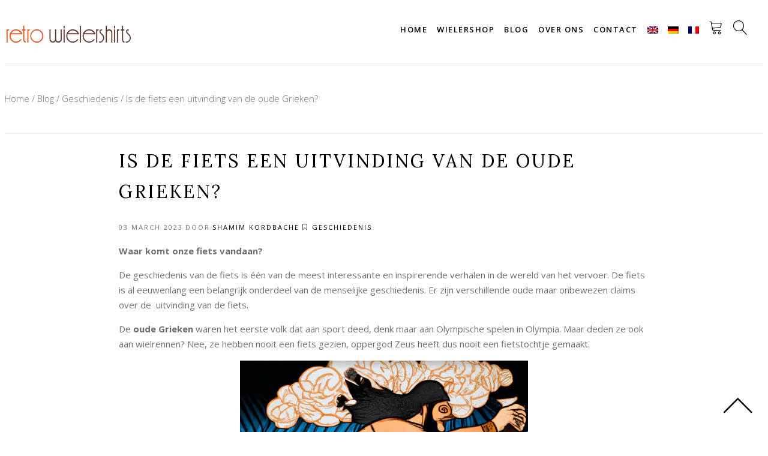

--- FILE ---
content_type: text/html; charset=utf-8
request_url: https://retro-wielershirts.nl/blogs/geschiedenis/is-de-fiets-een-uitvinding-van-de-oude-grieken
body_size: 18114
content:
<!DOCTYPE html>
<html lang="nl">
  <head>
    <script>window.performance && window.performance.mark && window.performance.mark('shopify.content_for_header.start');</script><meta name="facebook-domain-verification" content="eemojyb1lnzirdtvb2qcwyr05dtht7">
<meta name="facebook-domain-verification" content="rjiq38c0kpgfo7lqdqhgoi7vscgrz1">
<meta name="google-site-verification" content="e_fMLOSTP9SzkDtDoI4s86aRk9jgOmHsWqWOuxPkhD0">
<meta id="shopify-digital-wallet" name="shopify-digital-wallet" content="/30911823917/digital_wallets/dialog">
<meta name="shopify-checkout-api-token" content="13b19b63d72aa794faf3f39ca8109810">
<meta id="in-context-paypal-metadata" data-shop-id="30911823917" data-venmo-supported="false" data-environment="production" data-locale="nl_NL" data-paypal-v4="true" data-currency="EUR">
<link rel="alternate" type="application/atom+xml" title="Feed" href="/blogs/geschiedenis.atom" />
<link rel="alternate" hreflang="x-default" href="https://maillotcycliste-vintage.fr/blogs/histoire/la-velo-est-elle-une-invention-des-grecs-anciens">
<link rel="alternate" hreflang="fr" href="https://maillotcycliste-vintage.fr/blogs/histoire/la-velo-est-elle-une-invention-des-grecs-anciens">
<link rel="alternate" hreflang="en-NL" href="https://retro-cycling.com/blogs/history/is-the-bicycle-an-invention-of-the-ancient-greeks">
<link rel="alternate" hreflang="de-NL" href="https://retro-radtrikot.de/blogs/geschichte/ist-das-fahrrad-eine-erfindung-der-alten-griechen">
<link rel="alternate" hreflang="nl-NL" href="https://retro-wielershirts.nl/blogs/geschiedenis/is-de-fiets-een-uitvinding-van-de-oude-grieken">
<link rel="alternate" hreflang="en-CA" href="https://retro-cycling.com/blogs/history/is-the-bicycle-an-invention-of-the-ancient-greeks">
<link rel="alternate" hreflang="de-CA" href="https://retro-radtrikot.de/blogs/geschichte/ist-das-fahrrad-eine-erfindung-der-alten-griechen">
<link rel="alternate" hreflang="nl-CA" href="https://retro-wielershirts.nl/blogs/geschiedenis/is-de-fiets-een-uitvinding-van-de-oude-grieken">
<link rel="alternate" hreflang="en-CH" href="https://retro-cycling.com/blogs/history/is-the-bicycle-an-invention-of-the-ancient-greeks">
<link rel="alternate" hreflang="de-CH" href="https://retro-radtrikot.de/blogs/geschichte/ist-das-fahrrad-eine-erfindung-der-alten-griechen">
<link rel="alternate" hreflang="nl-CH" href="https://retro-wielershirts.nl/blogs/geschiedenis/is-de-fiets-een-uitvinding-van-de-oude-grieken">
<link rel="alternate" hreflang="en-CZ" href="https://retro-cycling.com/blogs/history/is-the-bicycle-an-invention-of-the-ancient-greeks">
<link rel="alternate" hreflang="de-CZ" href="https://retro-radtrikot.de/blogs/geschichte/ist-das-fahrrad-eine-erfindung-der-alten-griechen">
<link rel="alternate" hreflang="nl-CZ" href="https://retro-wielershirts.nl/blogs/geschiedenis/is-de-fiets-een-uitvinding-van-de-oude-grieken">
<link rel="alternate" hreflang="en-DK" href="https://retro-cycling.com/blogs/history/is-the-bicycle-an-invention-of-the-ancient-greeks">
<link rel="alternate" hreflang="de-DK" href="https://retro-radtrikot.de/blogs/geschichte/ist-das-fahrrad-eine-erfindung-der-alten-griechen">
<link rel="alternate" hreflang="nl-DK" href="https://retro-wielershirts.nl/blogs/geschiedenis/is-de-fiets-een-uitvinding-van-de-oude-grieken">
<link rel="alternate" hreflang="en-GB" href="https://retro-cycling.com/blogs/history/is-the-bicycle-an-invention-of-the-ancient-greeks">
<link rel="alternate" hreflang="de-GB" href="https://retro-radtrikot.de/blogs/geschichte/ist-das-fahrrad-eine-erfindung-der-alten-griechen">
<link rel="alternate" hreflang="nl-GB" href="https://retro-wielershirts.nl/blogs/geschiedenis/is-de-fiets-een-uitvinding-van-de-oude-grieken">
<link rel="alternate" hreflang="en-NO" href="https://retro-cycling.com/blogs/history/is-the-bicycle-an-invention-of-the-ancient-greeks">
<link rel="alternate" hreflang="de-NO" href="https://retro-radtrikot.de/blogs/geschichte/ist-das-fahrrad-eine-erfindung-der-alten-griechen">
<link rel="alternate" hreflang="nl-NO" href="https://retro-wielershirts.nl/blogs/geschiedenis/is-de-fiets-een-uitvinding-van-de-oude-grieken">
<link rel="alternate" hreflang="en-SE" href="https://retro-cycling.com/blogs/history/is-the-bicycle-an-invention-of-the-ancient-greeks">
<link rel="alternate" hreflang="de-SE" href="https://retro-radtrikot.de/blogs/geschichte/ist-das-fahrrad-eine-erfindung-der-alten-griechen">
<link rel="alternate" hreflang="nl-SE" href="https://retro-wielershirts.nl/blogs/geschiedenis/is-de-fiets-een-uitvinding-van-de-oude-grieken">
<link rel="alternate" hreflang="en-US" href="https://retro-cycling.com/blogs/history/is-the-bicycle-an-invention-of-the-ancient-greeks">
<link rel="alternate" hreflang="de-US" href="https://retro-radtrikot.de/blogs/geschichte/ist-das-fahrrad-eine-erfindung-der-alten-griechen">
<link rel="alternate" hreflang="nl-US" href="https://retro-wielershirts.nl/blogs/geschiedenis/is-de-fiets-een-uitvinding-van-de-oude-grieken">
<link rel="alternate" hreflang="en-AC" href="https://retro-cycling.com/blogs/history/is-the-bicycle-an-invention-of-the-ancient-greeks">
<link rel="alternate" hreflang="de-AC" href="https://retro-radtrikot.de/blogs/geschichte/ist-das-fahrrad-eine-erfindung-der-alten-griechen">
<link rel="alternate" hreflang="nl-AC" href="https://retro-wielershirts.nl/blogs/geschiedenis/is-de-fiets-een-uitvinding-van-de-oude-grieken">
<link rel="alternate" hreflang="en-AD" href="https://retro-cycling.com/blogs/history/is-the-bicycle-an-invention-of-the-ancient-greeks">
<link rel="alternate" hreflang="de-AD" href="https://retro-radtrikot.de/blogs/geschichte/ist-das-fahrrad-eine-erfindung-der-alten-griechen">
<link rel="alternate" hreflang="nl-AD" href="https://retro-wielershirts.nl/blogs/geschiedenis/is-de-fiets-een-uitvinding-van-de-oude-grieken">
<link rel="alternate" hreflang="en-AE" href="https://retro-cycling.com/blogs/history/is-the-bicycle-an-invention-of-the-ancient-greeks">
<link rel="alternate" hreflang="de-AE" href="https://retro-radtrikot.de/blogs/geschichte/ist-das-fahrrad-eine-erfindung-der-alten-griechen">
<link rel="alternate" hreflang="nl-AE" href="https://retro-wielershirts.nl/blogs/geschiedenis/is-de-fiets-een-uitvinding-van-de-oude-grieken">
<link rel="alternate" hreflang="en-AF" href="https://retro-cycling.com/blogs/history/is-the-bicycle-an-invention-of-the-ancient-greeks">
<link rel="alternate" hreflang="de-AF" href="https://retro-radtrikot.de/blogs/geschichte/ist-das-fahrrad-eine-erfindung-der-alten-griechen">
<link rel="alternate" hreflang="nl-AF" href="https://retro-wielershirts.nl/blogs/geschiedenis/is-de-fiets-een-uitvinding-van-de-oude-grieken">
<link rel="alternate" hreflang="en-AG" href="https://retro-cycling.com/blogs/history/is-the-bicycle-an-invention-of-the-ancient-greeks">
<link rel="alternate" hreflang="de-AG" href="https://retro-radtrikot.de/blogs/geschichte/ist-das-fahrrad-eine-erfindung-der-alten-griechen">
<link rel="alternate" hreflang="nl-AG" href="https://retro-wielershirts.nl/blogs/geschiedenis/is-de-fiets-een-uitvinding-van-de-oude-grieken">
<link rel="alternate" hreflang="en-AI" href="https://retro-cycling.com/blogs/history/is-the-bicycle-an-invention-of-the-ancient-greeks">
<link rel="alternate" hreflang="de-AI" href="https://retro-radtrikot.de/blogs/geschichte/ist-das-fahrrad-eine-erfindung-der-alten-griechen">
<link rel="alternate" hreflang="nl-AI" href="https://retro-wielershirts.nl/blogs/geschiedenis/is-de-fiets-een-uitvinding-van-de-oude-grieken">
<link rel="alternate" hreflang="en-AL" href="https://retro-cycling.com/blogs/history/is-the-bicycle-an-invention-of-the-ancient-greeks">
<link rel="alternate" hreflang="de-AL" href="https://retro-radtrikot.de/blogs/geschichte/ist-das-fahrrad-eine-erfindung-der-alten-griechen">
<link rel="alternate" hreflang="nl-AL" href="https://retro-wielershirts.nl/blogs/geschiedenis/is-de-fiets-een-uitvinding-van-de-oude-grieken">
<link rel="alternate" hreflang="en-AM" href="https://retro-cycling.com/blogs/history/is-the-bicycle-an-invention-of-the-ancient-greeks">
<link rel="alternate" hreflang="de-AM" href="https://retro-radtrikot.de/blogs/geschichte/ist-das-fahrrad-eine-erfindung-der-alten-griechen">
<link rel="alternate" hreflang="nl-AM" href="https://retro-wielershirts.nl/blogs/geschiedenis/is-de-fiets-een-uitvinding-van-de-oude-grieken">
<link rel="alternate" hreflang="en-AO" href="https://retro-cycling.com/blogs/history/is-the-bicycle-an-invention-of-the-ancient-greeks">
<link rel="alternate" hreflang="de-AO" href="https://retro-radtrikot.de/blogs/geschichte/ist-das-fahrrad-eine-erfindung-der-alten-griechen">
<link rel="alternate" hreflang="nl-AO" href="https://retro-wielershirts.nl/blogs/geschiedenis/is-de-fiets-een-uitvinding-van-de-oude-grieken">
<link rel="alternate" hreflang="en-AR" href="https://retro-cycling.com/blogs/history/is-the-bicycle-an-invention-of-the-ancient-greeks">
<link rel="alternate" hreflang="de-AR" href="https://retro-radtrikot.de/blogs/geschichte/ist-das-fahrrad-eine-erfindung-der-alten-griechen">
<link rel="alternate" hreflang="nl-AR" href="https://retro-wielershirts.nl/blogs/geschiedenis/is-de-fiets-een-uitvinding-van-de-oude-grieken">
<link rel="alternate" hreflang="en-AT" href="https://retro-cycling.com/blogs/history/is-the-bicycle-an-invention-of-the-ancient-greeks">
<link rel="alternate" hreflang="de-AT" href="https://retro-radtrikot.de/blogs/geschichte/ist-das-fahrrad-eine-erfindung-der-alten-griechen">
<link rel="alternate" hreflang="nl-AT" href="https://retro-wielershirts.nl/blogs/geschiedenis/is-de-fiets-een-uitvinding-van-de-oude-grieken">
<link rel="alternate" hreflang="en-AU" href="https://retro-cycling.com/blogs/history/is-the-bicycle-an-invention-of-the-ancient-greeks">
<link rel="alternate" hreflang="de-AU" href="https://retro-radtrikot.de/blogs/geschichte/ist-das-fahrrad-eine-erfindung-der-alten-griechen">
<link rel="alternate" hreflang="nl-AU" href="https://retro-wielershirts.nl/blogs/geschiedenis/is-de-fiets-een-uitvinding-van-de-oude-grieken">
<link rel="alternate" hreflang="en-AW" href="https://retro-cycling.com/blogs/history/is-the-bicycle-an-invention-of-the-ancient-greeks">
<link rel="alternate" hreflang="de-AW" href="https://retro-radtrikot.de/blogs/geschichte/ist-das-fahrrad-eine-erfindung-der-alten-griechen">
<link rel="alternate" hreflang="nl-AW" href="https://retro-wielershirts.nl/blogs/geschiedenis/is-de-fiets-een-uitvinding-van-de-oude-grieken">
<link rel="alternate" hreflang="en-AX" href="https://retro-cycling.com/blogs/history/is-the-bicycle-an-invention-of-the-ancient-greeks">
<link rel="alternate" hreflang="de-AX" href="https://retro-radtrikot.de/blogs/geschichte/ist-das-fahrrad-eine-erfindung-der-alten-griechen">
<link rel="alternate" hreflang="nl-AX" href="https://retro-wielershirts.nl/blogs/geschiedenis/is-de-fiets-een-uitvinding-van-de-oude-grieken">
<link rel="alternate" hreflang="en-AZ" href="https://retro-cycling.com/blogs/history/is-the-bicycle-an-invention-of-the-ancient-greeks">
<link rel="alternate" hreflang="de-AZ" href="https://retro-radtrikot.de/blogs/geschichte/ist-das-fahrrad-eine-erfindung-der-alten-griechen">
<link rel="alternate" hreflang="nl-AZ" href="https://retro-wielershirts.nl/blogs/geschiedenis/is-de-fiets-een-uitvinding-van-de-oude-grieken">
<link rel="alternate" hreflang="en-BA" href="https://retro-cycling.com/blogs/history/is-the-bicycle-an-invention-of-the-ancient-greeks">
<link rel="alternate" hreflang="de-BA" href="https://retro-radtrikot.de/blogs/geschichte/ist-das-fahrrad-eine-erfindung-der-alten-griechen">
<link rel="alternate" hreflang="nl-BA" href="https://retro-wielershirts.nl/blogs/geschiedenis/is-de-fiets-een-uitvinding-van-de-oude-grieken">
<link rel="alternate" hreflang="en-BB" href="https://retro-cycling.com/blogs/history/is-the-bicycle-an-invention-of-the-ancient-greeks">
<link rel="alternate" hreflang="de-BB" href="https://retro-radtrikot.de/blogs/geschichte/ist-das-fahrrad-eine-erfindung-der-alten-griechen">
<link rel="alternate" hreflang="nl-BB" href="https://retro-wielershirts.nl/blogs/geschiedenis/is-de-fiets-een-uitvinding-van-de-oude-grieken">
<link rel="alternate" hreflang="en-BD" href="https://retro-cycling.com/blogs/history/is-the-bicycle-an-invention-of-the-ancient-greeks">
<link rel="alternate" hreflang="de-BD" href="https://retro-radtrikot.de/blogs/geschichte/ist-das-fahrrad-eine-erfindung-der-alten-griechen">
<link rel="alternate" hreflang="nl-BD" href="https://retro-wielershirts.nl/blogs/geschiedenis/is-de-fiets-een-uitvinding-van-de-oude-grieken">
<link rel="alternate" hreflang="en-BE" href="https://retro-cycling.com/blogs/history/is-the-bicycle-an-invention-of-the-ancient-greeks">
<link rel="alternate" hreflang="de-BE" href="https://retro-radtrikot.de/blogs/geschichte/ist-das-fahrrad-eine-erfindung-der-alten-griechen">
<link rel="alternate" hreflang="nl-BE" href="https://retro-wielershirts.nl/blogs/geschiedenis/is-de-fiets-een-uitvinding-van-de-oude-grieken">
<link rel="alternate" hreflang="en-BF" href="https://retro-cycling.com/blogs/history/is-the-bicycle-an-invention-of-the-ancient-greeks">
<link rel="alternate" hreflang="de-BF" href="https://retro-radtrikot.de/blogs/geschichte/ist-das-fahrrad-eine-erfindung-der-alten-griechen">
<link rel="alternate" hreflang="nl-BF" href="https://retro-wielershirts.nl/blogs/geschiedenis/is-de-fiets-een-uitvinding-van-de-oude-grieken">
<link rel="alternate" hreflang="en-BG" href="https://retro-cycling.com/blogs/history/is-the-bicycle-an-invention-of-the-ancient-greeks">
<link rel="alternate" hreflang="de-BG" href="https://retro-radtrikot.de/blogs/geschichte/ist-das-fahrrad-eine-erfindung-der-alten-griechen">
<link rel="alternate" hreflang="nl-BG" href="https://retro-wielershirts.nl/blogs/geschiedenis/is-de-fiets-een-uitvinding-van-de-oude-grieken">
<link rel="alternate" hreflang="en-BH" href="https://retro-cycling.com/blogs/history/is-the-bicycle-an-invention-of-the-ancient-greeks">
<link rel="alternate" hreflang="de-BH" href="https://retro-radtrikot.de/blogs/geschichte/ist-das-fahrrad-eine-erfindung-der-alten-griechen">
<link rel="alternate" hreflang="nl-BH" href="https://retro-wielershirts.nl/blogs/geschiedenis/is-de-fiets-een-uitvinding-van-de-oude-grieken">
<link rel="alternate" hreflang="en-BI" href="https://retro-cycling.com/blogs/history/is-the-bicycle-an-invention-of-the-ancient-greeks">
<link rel="alternate" hreflang="de-BI" href="https://retro-radtrikot.de/blogs/geschichte/ist-das-fahrrad-eine-erfindung-der-alten-griechen">
<link rel="alternate" hreflang="nl-BI" href="https://retro-wielershirts.nl/blogs/geschiedenis/is-de-fiets-een-uitvinding-van-de-oude-grieken">
<link rel="alternate" hreflang="en-BJ" href="https://retro-cycling.com/blogs/history/is-the-bicycle-an-invention-of-the-ancient-greeks">
<link rel="alternate" hreflang="de-BJ" href="https://retro-radtrikot.de/blogs/geschichte/ist-das-fahrrad-eine-erfindung-der-alten-griechen">
<link rel="alternate" hreflang="nl-BJ" href="https://retro-wielershirts.nl/blogs/geschiedenis/is-de-fiets-een-uitvinding-van-de-oude-grieken">
<link rel="alternate" hreflang="en-BL" href="https://retro-cycling.com/blogs/history/is-the-bicycle-an-invention-of-the-ancient-greeks">
<link rel="alternate" hreflang="de-BL" href="https://retro-radtrikot.de/blogs/geschichte/ist-das-fahrrad-eine-erfindung-der-alten-griechen">
<link rel="alternate" hreflang="nl-BL" href="https://retro-wielershirts.nl/blogs/geschiedenis/is-de-fiets-een-uitvinding-van-de-oude-grieken">
<link rel="alternate" hreflang="en-BM" href="https://retro-cycling.com/blogs/history/is-the-bicycle-an-invention-of-the-ancient-greeks">
<link rel="alternate" hreflang="de-BM" href="https://retro-radtrikot.de/blogs/geschichte/ist-das-fahrrad-eine-erfindung-der-alten-griechen">
<link rel="alternate" hreflang="nl-BM" href="https://retro-wielershirts.nl/blogs/geschiedenis/is-de-fiets-een-uitvinding-van-de-oude-grieken">
<link rel="alternate" hreflang="en-BN" href="https://retro-cycling.com/blogs/history/is-the-bicycle-an-invention-of-the-ancient-greeks">
<link rel="alternate" hreflang="de-BN" href="https://retro-radtrikot.de/blogs/geschichte/ist-das-fahrrad-eine-erfindung-der-alten-griechen">
<link rel="alternate" hreflang="nl-BN" href="https://retro-wielershirts.nl/blogs/geschiedenis/is-de-fiets-een-uitvinding-van-de-oude-grieken">
<link rel="alternate" hreflang="en-BO" href="https://retro-cycling.com/blogs/history/is-the-bicycle-an-invention-of-the-ancient-greeks">
<link rel="alternate" hreflang="de-BO" href="https://retro-radtrikot.de/blogs/geschichte/ist-das-fahrrad-eine-erfindung-der-alten-griechen">
<link rel="alternate" hreflang="nl-BO" href="https://retro-wielershirts.nl/blogs/geschiedenis/is-de-fiets-een-uitvinding-van-de-oude-grieken">
<link rel="alternate" hreflang="en-BQ" href="https://retro-cycling.com/blogs/history/is-the-bicycle-an-invention-of-the-ancient-greeks">
<link rel="alternate" hreflang="de-BQ" href="https://retro-radtrikot.de/blogs/geschichte/ist-das-fahrrad-eine-erfindung-der-alten-griechen">
<link rel="alternate" hreflang="nl-BQ" href="https://retro-wielershirts.nl/blogs/geschiedenis/is-de-fiets-een-uitvinding-van-de-oude-grieken">
<link rel="alternate" hreflang="en-BR" href="https://retro-cycling.com/blogs/history/is-the-bicycle-an-invention-of-the-ancient-greeks">
<link rel="alternate" hreflang="de-BR" href="https://retro-radtrikot.de/blogs/geschichte/ist-das-fahrrad-eine-erfindung-der-alten-griechen">
<link rel="alternate" hreflang="nl-BR" href="https://retro-wielershirts.nl/blogs/geschiedenis/is-de-fiets-een-uitvinding-van-de-oude-grieken">
<link rel="alternate" hreflang="en-BS" href="https://retro-cycling.com/blogs/history/is-the-bicycle-an-invention-of-the-ancient-greeks">
<link rel="alternate" hreflang="de-BS" href="https://retro-radtrikot.de/blogs/geschichte/ist-das-fahrrad-eine-erfindung-der-alten-griechen">
<link rel="alternate" hreflang="nl-BS" href="https://retro-wielershirts.nl/blogs/geschiedenis/is-de-fiets-een-uitvinding-van-de-oude-grieken">
<link rel="alternate" hreflang="en-BT" href="https://retro-cycling.com/blogs/history/is-the-bicycle-an-invention-of-the-ancient-greeks">
<link rel="alternate" hreflang="de-BT" href="https://retro-radtrikot.de/blogs/geschichte/ist-das-fahrrad-eine-erfindung-der-alten-griechen">
<link rel="alternate" hreflang="nl-BT" href="https://retro-wielershirts.nl/blogs/geschiedenis/is-de-fiets-een-uitvinding-van-de-oude-grieken">
<link rel="alternate" hreflang="en-BW" href="https://retro-cycling.com/blogs/history/is-the-bicycle-an-invention-of-the-ancient-greeks">
<link rel="alternate" hreflang="de-BW" href="https://retro-radtrikot.de/blogs/geschichte/ist-das-fahrrad-eine-erfindung-der-alten-griechen">
<link rel="alternate" hreflang="nl-BW" href="https://retro-wielershirts.nl/blogs/geschiedenis/is-de-fiets-een-uitvinding-van-de-oude-grieken">
<link rel="alternate" hreflang="en-BY" href="https://retro-cycling.com/blogs/history/is-the-bicycle-an-invention-of-the-ancient-greeks">
<link rel="alternate" hreflang="de-BY" href="https://retro-radtrikot.de/blogs/geschichte/ist-das-fahrrad-eine-erfindung-der-alten-griechen">
<link rel="alternate" hreflang="nl-BY" href="https://retro-wielershirts.nl/blogs/geschiedenis/is-de-fiets-een-uitvinding-van-de-oude-grieken">
<link rel="alternate" hreflang="en-BZ" href="https://retro-cycling.com/blogs/history/is-the-bicycle-an-invention-of-the-ancient-greeks">
<link rel="alternate" hreflang="de-BZ" href="https://retro-radtrikot.de/blogs/geschichte/ist-das-fahrrad-eine-erfindung-der-alten-griechen">
<link rel="alternate" hreflang="nl-BZ" href="https://retro-wielershirts.nl/blogs/geschiedenis/is-de-fiets-een-uitvinding-van-de-oude-grieken">
<link rel="alternate" hreflang="en-CC" href="https://retro-cycling.com/blogs/history/is-the-bicycle-an-invention-of-the-ancient-greeks">
<link rel="alternate" hreflang="de-CC" href="https://retro-radtrikot.de/blogs/geschichte/ist-das-fahrrad-eine-erfindung-der-alten-griechen">
<link rel="alternate" hreflang="nl-CC" href="https://retro-wielershirts.nl/blogs/geschiedenis/is-de-fiets-een-uitvinding-van-de-oude-grieken">
<link rel="alternate" hreflang="en-CD" href="https://retro-cycling.com/blogs/history/is-the-bicycle-an-invention-of-the-ancient-greeks">
<link rel="alternate" hreflang="de-CD" href="https://retro-radtrikot.de/blogs/geschichte/ist-das-fahrrad-eine-erfindung-der-alten-griechen">
<link rel="alternate" hreflang="nl-CD" href="https://retro-wielershirts.nl/blogs/geschiedenis/is-de-fiets-een-uitvinding-van-de-oude-grieken">
<link rel="alternate" hreflang="en-CF" href="https://retro-cycling.com/blogs/history/is-the-bicycle-an-invention-of-the-ancient-greeks">
<link rel="alternate" hreflang="de-CF" href="https://retro-radtrikot.de/blogs/geschichte/ist-das-fahrrad-eine-erfindung-der-alten-griechen">
<link rel="alternate" hreflang="nl-CF" href="https://retro-wielershirts.nl/blogs/geschiedenis/is-de-fiets-een-uitvinding-van-de-oude-grieken">
<link rel="alternate" hreflang="en-CG" href="https://retro-cycling.com/blogs/history/is-the-bicycle-an-invention-of-the-ancient-greeks">
<link rel="alternate" hreflang="de-CG" href="https://retro-radtrikot.de/blogs/geschichte/ist-das-fahrrad-eine-erfindung-der-alten-griechen">
<link rel="alternate" hreflang="nl-CG" href="https://retro-wielershirts.nl/blogs/geschiedenis/is-de-fiets-een-uitvinding-van-de-oude-grieken">
<link rel="alternate" hreflang="en-CI" href="https://retro-cycling.com/blogs/history/is-the-bicycle-an-invention-of-the-ancient-greeks">
<link rel="alternate" hreflang="de-CI" href="https://retro-radtrikot.de/blogs/geschichte/ist-das-fahrrad-eine-erfindung-der-alten-griechen">
<link rel="alternate" hreflang="nl-CI" href="https://retro-wielershirts.nl/blogs/geschiedenis/is-de-fiets-een-uitvinding-van-de-oude-grieken">
<link rel="alternate" hreflang="en-CK" href="https://retro-cycling.com/blogs/history/is-the-bicycle-an-invention-of-the-ancient-greeks">
<link rel="alternate" hreflang="de-CK" href="https://retro-radtrikot.de/blogs/geschichte/ist-das-fahrrad-eine-erfindung-der-alten-griechen">
<link rel="alternate" hreflang="nl-CK" href="https://retro-wielershirts.nl/blogs/geschiedenis/is-de-fiets-een-uitvinding-van-de-oude-grieken">
<link rel="alternate" hreflang="en-CL" href="https://retro-cycling.com/blogs/history/is-the-bicycle-an-invention-of-the-ancient-greeks">
<link rel="alternate" hreflang="de-CL" href="https://retro-radtrikot.de/blogs/geschichte/ist-das-fahrrad-eine-erfindung-der-alten-griechen">
<link rel="alternate" hreflang="nl-CL" href="https://retro-wielershirts.nl/blogs/geschiedenis/is-de-fiets-een-uitvinding-van-de-oude-grieken">
<link rel="alternate" hreflang="en-CM" href="https://retro-cycling.com/blogs/history/is-the-bicycle-an-invention-of-the-ancient-greeks">
<link rel="alternate" hreflang="de-CM" href="https://retro-radtrikot.de/blogs/geschichte/ist-das-fahrrad-eine-erfindung-der-alten-griechen">
<link rel="alternate" hreflang="nl-CM" href="https://retro-wielershirts.nl/blogs/geschiedenis/is-de-fiets-een-uitvinding-van-de-oude-grieken">
<link rel="alternate" hreflang="en-CN" href="https://retro-cycling.com/blogs/history/is-the-bicycle-an-invention-of-the-ancient-greeks">
<link rel="alternate" hreflang="de-CN" href="https://retro-radtrikot.de/blogs/geschichte/ist-das-fahrrad-eine-erfindung-der-alten-griechen">
<link rel="alternate" hreflang="nl-CN" href="https://retro-wielershirts.nl/blogs/geschiedenis/is-de-fiets-een-uitvinding-van-de-oude-grieken">
<link rel="alternate" hreflang="en-CO" href="https://retro-cycling.com/blogs/history/is-the-bicycle-an-invention-of-the-ancient-greeks">
<link rel="alternate" hreflang="de-CO" href="https://retro-radtrikot.de/blogs/geschichte/ist-das-fahrrad-eine-erfindung-der-alten-griechen">
<link rel="alternate" hreflang="nl-CO" href="https://retro-wielershirts.nl/blogs/geschiedenis/is-de-fiets-een-uitvinding-van-de-oude-grieken">
<link rel="alternate" hreflang="en-CR" href="https://retro-cycling.com/blogs/history/is-the-bicycle-an-invention-of-the-ancient-greeks">
<link rel="alternate" hreflang="de-CR" href="https://retro-radtrikot.de/blogs/geschichte/ist-das-fahrrad-eine-erfindung-der-alten-griechen">
<link rel="alternate" hreflang="nl-CR" href="https://retro-wielershirts.nl/blogs/geschiedenis/is-de-fiets-een-uitvinding-van-de-oude-grieken">
<link rel="alternate" hreflang="en-CV" href="https://retro-cycling.com/blogs/history/is-the-bicycle-an-invention-of-the-ancient-greeks">
<link rel="alternate" hreflang="de-CV" href="https://retro-radtrikot.de/blogs/geschichte/ist-das-fahrrad-eine-erfindung-der-alten-griechen">
<link rel="alternate" hreflang="nl-CV" href="https://retro-wielershirts.nl/blogs/geschiedenis/is-de-fiets-een-uitvinding-van-de-oude-grieken">
<link rel="alternate" hreflang="en-CW" href="https://retro-cycling.com/blogs/history/is-the-bicycle-an-invention-of-the-ancient-greeks">
<link rel="alternate" hreflang="de-CW" href="https://retro-radtrikot.de/blogs/geschichte/ist-das-fahrrad-eine-erfindung-der-alten-griechen">
<link rel="alternate" hreflang="nl-CW" href="https://retro-wielershirts.nl/blogs/geschiedenis/is-de-fiets-een-uitvinding-van-de-oude-grieken">
<link rel="alternate" hreflang="en-CX" href="https://retro-cycling.com/blogs/history/is-the-bicycle-an-invention-of-the-ancient-greeks">
<link rel="alternate" hreflang="de-CX" href="https://retro-radtrikot.de/blogs/geschichte/ist-das-fahrrad-eine-erfindung-der-alten-griechen">
<link rel="alternate" hreflang="nl-CX" href="https://retro-wielershirts.nl/blogs/geschiedenis/is-de-fiets-een-uitvinding-van-de-oude-grieken">
<link rel="alternate" hreflang="en-CY" href="https://retro-cycling.com/blogs/history/is-the-bicycle-an-invention-of-the-ancient-greeks">
<link rel="alternate" hreflang="de-CY" href="https://retro-radtrikot.de/blogs/geschichte/ist-das-fahrrad-eine-erfindung-der-alten-griechen">
<link rel="alternate" hreflang="nl-CY" href="https://retro-wielershirts.nl/blogs/geschiedenis/is-de-fiets-een-uitvinding-van-de-oude-grieken">
<link rel="alternate" hreflang="en-DE" href="https://retro-cycling.com/blogs/history/is-the-bicycle-an-invention-of-the-ancient-greeks">
<link rel="alternate" hreflang="de-DE" href="https://retro-radtrikot.de/blogs/geschichte/ist-das-fahrrad-eine-erfindung-der-alten-griechen">
<link rel="alternate" hreflang="nl-DE" href="https://retro-wielershirts.nl/blogs/geschiedenis/is-de-fiets-een-uitvinding-van-de-oude-grieken">
<link rel="alternate" hreflang="en-DJ" href="https://retro-cycling.com/blogs/history/is-the-bicycle-an-invention-of-the-ancient-greeks">
<link rel="alternate" hreflang="de-DJ" href="https://retro-radtrikot.de/blogs/geschichte/ist-das-fahrrad-eine-erfindung-der-alten-griechen">
<link rel="alternate" hreflang="nl-DJ" href="https://retro-wielershirts.nl/blogs/geschiedenis/is-de-fiets-een-uitvinding-van-de-oude-grieken">
<link rel="alternate" hreflang="en-DM" href="https://retro-cycling.com/blogs/history/is-the-bicycle-an-invention-of-the-ancient-greeks">
<link rel="alternate" hreflang="de-DM" href="https://retro-radtrikot.de/blogs/geschichte/ist-das-fahrrad-eine-erfindung-der-alten-griechen">
<link rel="alternate" hreflang="nl-DM" href="https://retro-wielershirts.nl/blogs/geschiedenis/is-de-fiets-een-uitvinding-van-de-oude-grieken">
<link rel="alternate" hreflang="en-DO" href="https://retro-cycling.com/blogs/history/is-the-bicycle-an-invention-of-the-ancient-greeks">
<link rel="alternate" hreflang="de-DO" href="https://retro-radtrikot.de/blogs/geschichte/ist-das-fahrrad-eine-erfindung-der-alten-griechen">
<link rel="alternate" hreflang="nl-DO" href="https://retro-wielershirts.nl/blogs/geschiedenis/is-de-fiets-een-uitvinding-van-de-oude-grieken">
<link rel="alternate" hreflang="en-DZ" href="https://retro-cycling.com/blogs/history/is-the-bicycle-an-invention-of-the-ancient-greeks">
<link rel="alternate" hreflang="de-DZ" href="https://retro-radtrikot.de/blogs/geschichte/ist-das-fahrrad-eine-erfindung-der-alten-griechen">
<link rel="alternate" hreflang="nl-DZ" href="https://retro-wielershirts.nl/blogs/geschiedenis/is-de-fiets-een-uitvinding-van-de-oude-grieken">
<link rel="alternate" hreflang="en-EC" href="https://retro-cycling.com/blogs/history/is-the-bicycle-an-invention-of-the-ancient-greeks">
<link rel="alternate" hreflang="de-EC" href="https://retro-radtrikot.de/blogs/geschichte/ist-das-fahrrad-eine-erfindung-der-alten-griechen">
<link rel="alternate" hreflang="nl-EC" href="https://retro-wielershirts.nl/blogs/geschiedenis/is-de-fiets-een-uitvinding-van-de-oude-grieken">
<link rel="alternate" hreflang="en-EE" href="https://retro-cycling.com/blogs/history/is-the-bicycle-an-invention-of-the-ancient-greeks">
<link rel="alternate" hreflang="de-EE" href="https://retro-radtrikot.de/blogs/geschichte/ist-das-fahrrad-eine-erfindung-der-alten-griechen">
<link rel="alternate" hreflang="nl-EE" href="https://retro-wielershirts.nl/blogs/geschiedenis/is-de-fiets-een-uitvinding-van-de-oude-grieken">
<link rel="alternate" hreflang="en-EG" href="https://retro-cycling.com/blogs/history/is-the-bicycle-an-invention-of-the-ancient-greeks">
<link rel="alternate" hreflang="de-EG" href="https://retro-radtrikot.de/blogs/geschichte/ist-das-fahrrad-eine-erfindung-der-alten-griechen">
<link rel="alternate" hreflang="nl-EG" href="https://retro-wielershirts.nl/blogs/geschiedenis/is-de-fiets-een-uitvinding-van-de-oude-grieken">
<link rel="alternate" hreflang="en-EH" href="https://retro-cycling.com/blogs/history/is-the-bicycle-an-invention-of-the-ancient-greeks">
<link rel="alternate" hreflang="de-EH" href="https://retro-radtrikot.de/blogs/geschichte/ist-das-fahrrad-eine-erfindung-der-alten-griechen">
<link rel="alternate" hreflang="nl-EH" href="https://retro-wielershirts.nl/blogs/geschiedenis/is-de-fiets-een-uitvinding-van-de-oude-grieken">
<link rel="alternate" hreflang="en-ER" href="https://retro-cycling.com/blogs/history/is-the-bicycle-an-invention-of-the-ancient-greeks">
<link rel="alternate" hreflang="de-ER" href="https://retro-radtrikot.de/blogs/geschichte/ist-das-fahrrad-eine-erfindung-der-alten-griechen">
<link rel="alternate" hreflang="nl-ER" href="https://retro-wielershirts.nl/blogs/geschiedenis/is-de-fiets-een-uitvinding-van-de-oude-grieken">
<link rel="alternate" hreflang="en-ES" href="https://retro-cycling.com/blogs/history/is-the-bicycle-an-invention-of-the-ancient-greeks">
<link rel="alternate" hreflang="de-ES" href="https://retro-radtrikot.de/blogs/geschichte/ist-das-fahrrad-eine-erfindung-der-alten-griechen">
<link rel="alternate" hreflang="nl-ES" href="https://retro-wielershirts.nl/blogs/geschiedenis/is-de-fiets-een-uitvinding-van-de-oude-grieken">
<link rel="alternate" hreflang="en-ET" href="https://retro-cycling.com/blogs/history/is-the-bicycle-an-invention-of-the-ancient-greeks">
<link rel="alternate" hreflang="de-ET" href="https://retro-radtrikot.de/blogs/geschichte/ist-das-fahrrad-eine-erfindung-der-alten-griechen">
<link rel="alternate" hreflang="nl-ET" href="https://retro-wielershirts.nl/blogs/geschiedenis/is-de-fiets-een-uitvinding-van-de-oude-grieken">
<link rel="alternate" hreflang="en-FI" href="https://retro-cycling.com/blogs/history/is-the-bicycle-an-invention-of-the-ancient-greeks">
<link rel="alternate" hreflang="de-FI" href="https://retro-radtrikot.de/blogs/geschichte/ist-das-fahrrad-eine-erfindung-der-alten-griechen">
<link rel="alternate" hreflang="nl-FI" href="https://retro-wielershirts.nl/blogs/geschiedenis/is-de-fiets-een-uitvinding-van-de-oude-grieken">
<link rel="alternate" hreflang="en-FJ" href="https://retro-cycling.com/blogs/history/is-the-bicycle-an-invention-of-the-ancient-greeks">
<link rel="alternate" hreflang="de-FJ" href="https://retro-radtrikot.de/blogs/geschichte/ist-das-fahrrad-eine-erfindung-der-alten-griechen">
<link rel="alternate" hreflang="nl-FJ" href="https://retro-wielershirts.nl/blogs/geschiedenis/is-de-fiets-een-uitvinding-van-de-oude-grieken">
<link rel="alternate" hreflang="en-FK" href="https://retro-cycling.com/blogs/history/is-the-bicycle-an-invention-of-the-ancient-greeks">
<link rel="alternate" hreflang="de-FK" href="https://retro-radtrikot.de/blogs/geschichte/ist-das-fahrrad-eine-erfindung-der-alten-griechen">
<link rel="alternate" hreflang="nl-FK" href="https://retro-wielershirts.nl/blogs/geschiedenis/is-de-fiets-een-uitvinding-van-de-oude-grieken">
<link rel="alternate" hreflang="en-FO" href="https://retro-cycling.com/blogs/history/is-the-bicycle-an-invention-of-the-ancient-greeks">
<link rel="alternate" hreflang="de-FO" href="https://retro-radtrikot.de/blogs/geschichte/ist-das-fahrrad-eine-erfindung-der-alten-griechen">
<link rel="alternate" hreflang="nl-FO" href="https://retro-wielershirts.nl/blogs/geschiedenis/is-de-fiets-een-uitvinding-van-de-oude-grieken">
<link rel="alternate" hreflang="en-FR" href="https://retro-cycling.com/blogs/history/is-the-bicycle-an-invention-of-the-ancient-greeks">
<link rel="alternate" hreflang="de-FR" href="https://retro-radtrikot.de/blogs/geschichte/ist-das-fahrrad-eine-erfindung-der-alten-griechen">
<link rel="alternate" hreflang="nl-FR" href="https://retro-wielershirts.nl/blogs/geschiedenis/is-de-fiets-een-uitvinding-van-de-oude-grieken">
<link rel="alternate" hreflang="en-GA" href="https://retro-cycling.com/blogs/history/is-the-bicycle-an-invention-of-the-ancient-greeks">
<link rel="alternate" hreflang="de-GA" href="https://retro-radtrikot.de/blogs/geschichte/ist-das-fahrrad-eine-erfindung-der-alten-griechen">
<link rel="alternate" hreflang="nl-GA" href="https://retro-wielershirts.nl/blogs/geschiedenis/is-de-fiets-een-uitvinding-van-de-oude-grieken">
<link rel="alternate" hreflang="en-GD" href="https://retro-cycling.com/blogs/history/is-the-bicycle-an-invention-of-the-ancient-greeks">
<link rel="alternate" hreflang="de-GD" href="https://retro-radtrikot.de/blogs/geschichte/ist-das-fahrrad-eine-erfindung-der-alten-griechen">
<link rel="alternate" hreflang="nl-GD" href="https://retro-wielershirts.nl/blogs/geschiedenis/is-de-fiets-een-uitvinding-van-de-oude-grieken">
<link rel="alternate" hreflang="en-GE" href="https://retro-cycling.com/blogs/history/is-the-bicycle-an-invention-of-the-ancient-greeks">
<link rel="alternate" hreflang="de-GE" href="https://retro-radtrikot.de/blogs/geschichte/ist-das-fahrrad-eine-erfindung-der-alten-griechen">
<link rel="alternate" hreflang="nl-GE" href="https://retro-wielershirts.nl/blogs/geschiedenis/is-de-fiets-een-uitvinding-van-de-oude-grieken">
<link rel="alternate" hreflang="en-GF" href="https://retro-cycling.com/blogs/history/is-the-bicycle-an-invention-of-the-ancient-greeks">
<link rel="alternate" hreflang="de-GF" href="https://retro-radtrikot.de/blogs/geschichte/ist-das-fahrrad-eine-erfindung-der-alten-griechen">
<link rel="alternate" hreflang="nl-GF" href="https://retro-wielershirts.nl/blogs/geschiedenis/is-de-fiets-een-uitvinding-van-de-oude-grieken">
<link rel="alternate" hreflang="en-GG" href="https://retro-cycling.com/blogs/history/is-the-bicycle-an-invention-of-the-ancient-greeks">
<link rel="alternate" hreflang="de-GG" href="https://retro-radtrikot.de/blogs/geschichte/ist-das-fahrrad-eine-erfindung-der-alten-griechen">
<link rel="alternate" hreflang="nl-GG" href="https://retro-wielershirts.nl/blogs/geschiedenis/is-de-fiets-een-uitvinding-van-de-oude-grieken">
<link rel="alternate" hreflang="en-GH" href="https://retro-cycling.com/blogs/history/is-the-bicycle-an-invention-of-the-ancient-greeks">
<link rel="alternate" hreflang="de-GH" href="https://retro-radtrikot.de/blogs/geschichte/ist-das-fahrrad-eine-erfindung-der-alten-griechen">
<link rel="alternate" hreflang="nl-GH" href="https://retro-wielershirts.nl/blogs/geschiedenis/is-de-fiets-een-uitvinding-van-de-oude-grieken">
<link rel="alternate" hreflang="en-GI" href="https://retro-cycling.com/blogs/history/is-the-bicycle-an-invention-of-the-ancient-greeks">
<link rel="alternate" hreflang="de-GI" href="https://retro-radtrikot.de/blogs/geschichte/ist-das-fahrrad-eine-erfindung-der-alten-griechen">
<link rel="alternate" hreflang="nl-GI" href="https://retro-wielershirts.nl/blogs/geschiedenis/is-de-fiets-een-uitvinding-van-de-oude-grieken">
<link rel="alternate" hreflang="en-GL" href="https://retro-cycling.com/blogs/history/is-the-bicycle-an-invention-of-the-ancient-greeks">
<link rel="alternate" hreflang="de-GL" href="https://retro-radtrikot.de/blogs/geschichte/ist-das-fahrrad-eine-erfindung-der-alten-griechen">
<link rel="alternate" hreflang="nl-GL" href="https://retro-wielershirts.nl/blogs/geschiedenis/is-de-fiets-een-uitvinding-van-de-oude-grieken">
<link rel="alternate" hreflang="en-GM" href="https://retro-cycling.com/blogs/history/is-the-bicycle-an-invention-of-the-ancient-greeks">
<link rel="alternate" hreflang="de-GM" href="https://retro-radtrikot.de/blogs/geschichte/ist-das-fahrrad-eine-erfindung-der-alten-griechen">
<link rel="alternate" hreflang="nl-GM" href="https://retro-wielershirts.nl/blogs/geschiedenis/is-de-fiets-een-uitvinding-van-de-oude-grieken">
<link rel="alternate" hreflang="en-GN" href="https://retro-cycling.com/blogs/history/is-the-bicycle-an-invention-of-the-ancient-greeks">
<link rel="alternate" hreflang="de-GN" href="https://retro-radtrikot.de/blogs/geschichte/ist-das-fahrrad-eine-erfindung-der-alten-griechen">
<link rel="alternate" hreflang="nl-GN" href="https://retro-wielershirts.nl/blogs/geschiedenis/is-de-fiets-een-uitvinding-van-de-oude-grieken">
<link rel="alternate" hreflang="en-GP" href="https://retro-cycling.com/blogs/history/is-the-bicycle-an-invention-of-the-ancient-greeks">
<link rel="alternate" hreflang="de-GP" href="https://retro-radtrikot.de/blogs/geschichte/ist-das-fahrrad-eine-erfindung-der-alten-griechen">
<link rel="alternate" hreflang="nl-GP" href="https://retro-wielershirts.nl/blogs/geschiedenis/is-de-fiets-een-uitvinding-van-de-oude-grieken">
<link rel="alternate" hreflang="en-GQ" href="https://retro-cycling.com/blogs/history/is-the-bicycle-an-invention-of-the-ancient-greeks">
<link rel="alternate" hreflang="de-GQ" href="https://retro-radtrikot.de/blogs/geschichte/ist-das-fahrrad-eine-erfindung-der-alten-griechen">
<link rel="alternate" hreflang="nl-GQ" href="https://retro-wielershirts.nl/blogs/geschiedenis/is-de-fiets-een-uitvinding-van-de-oude-grieken">
<link rel="alternate" hreflang="en-GR" href="https://retro-cycling.com/blogs/history/is-the-bicycle-an-invention-of-the-ancient-greeks">
<link rel="alternate" hreflang="de-GR" href="https://retro-radtrikot.de/blogs/geschichte/ist-das-fahrrad-eine-erfindung-der-alten-griechen">
<link rel="alternate" hreflang="nl-GR" href="https://retro-wielershirts.nl/blogs/geschiedenis/is-de-fiets-een-uitvinding-van-de-oude-grieken">
<link rel="alternate" hreflang="en-GS" href="https://retro-cycling.com/blogs/history/is-the-bicycle-an-invention-of-the-ancient-greeks">
<link rel="alternate" hreflang="de-GS" href="https://retro-radtrikot.de/blogs/geschichte/ist-das-fahrrad-eine-erfindung-der-alten-griechen">
<link rel="alternate" hreflang="nl-GS" href="https://retro-wielershirts.nl/blogs/geschiedenis/is-de-fiets-een-uitvinding-van-de-oude-grieken">
<link rel="alternate" hreflang="en-GT" href="https://retro-cycling.com/blogs/history/is-the-bicycle-an-invention-of-the-ancient-greeks">
<link rel="alternate" hreflang="de-GT" href="https://retro-radtrikot.de/blogs/geschichte/ist-das-fahrrad-eine-erfindung-der-alten-griechen">
<link rel="alternate" hreflang="nl-GT" href="https://retro-wielershirts.nl/blogs/geschiedenis/is-de-fiets-een-uitvinding-van-de-oude-grieken">
<link rel="alternate" hreflang="en-GW" href="https://retro-cycling.com/blogs/history/is-the-bicycle-an-invention-of-the-ancient-greeks">
<link rel="alternate" hreflang="de-GW" href="https://retro-radtrikot.de/blogs/geschichte/ist-das-fahrrad-eine-erfindung-der-alten-griechen">
<link rel="alternate" hreflang="nl-GW" href="https://retro-wielershirts.nl/blogs/geschiedenis/is-de-fiets-een-uitvinding-van-de-oude-grieken">
<link rel="alternate" hreflang="en-GY" href="https://retro-cycling.com/blogs/history/is-the-bicycle-an-invention-of-the-ancient-greeks">
<link rel="alternate" hreflang="de-GY" href="https://retro-radtrikot.de/blogs/geschichte/ist-das-fahrrad-eine-erfindung-der-alten-griechen">
<link rel="alternate" hreflang="nl-GY" href="https://retro-wielershirts.nl/blogs/geschiedenis/is-de-fiets-een-uitvinding-van-de-oude-grieken">
<link rel="alternate" hreflang="en-HK" href="https://retro-cycling.com/blogs/history/is-the-bicycle-an-invention-of-the-ancient-greeks">
<link rel="alternate" hreflang="de-HK" href="https://retro-radtrikot.de/blogs/geschichte/ist-das-fahrrad-eine-erfindung-der-alten-griechen">
<link rel="alternate" hreflang="nl-HK" href="https://retro-wielershirts.nl/blogs/geschiedenis/is-de-fiets-een-uitvinding-van-de-oude-grieken">
<link rel="alternate" hreflang="en-HN" href="https://retro-cycling.com/blogs/history/is-the-bicycle-an-invention-of-the-ancient-greeks">
<link rel="alternate" hreflang="de-HN" href="https://retro-radtrikot.de/blogs/geschichte/ist-das-fahrrad-eine-erfindung-der-alten-griechen">
<link rel="alternate" hreflang="nl-HN" href="https://retro-wielershirts.nl/blogs/geschiedenis/is-de-fiets-een-uitvinding-van-de-oude-grieken">
<link rel="alternate" hreflang="en-HR" href="https://retro-cycling.com/blogs/history/is-the-bicycle-an-invention-of-the-ancient-greeks">
<link rel="alternate" hreflang="de-HR" href="https://retro-radtrikot.de/blogs/geschichte/ist-das-fahrrad-eine-erfindung-der-alten-griechen">
<link rel="alternate" hreflang="nl-HR" href="https://retro-wielershirts.nl/blogs/geschiedenis/is-de-fiets-een-uitvinding-van-de-oude-grieken">
<link rel="alternate" hreflang="en-HT" href="https://retro-cycling.com/blogs/history/is-the-bicycle-an-invention-of-the-ancient-greeks">
<link rel="alternate" hreflang="de-HT" href="https://retro-radtrikot.de/blogs/geschichte/ist-das-fahrrad-eine-erfindung-der-alten-griechen">
<link rel="alternate" hreflang="nl-HT" href="https://retro-wielershirts.nl/blogs/geschiedenis/is-de-fiets-een-uitvinding-van-de-oude-grieken">
<link rel="alternate" hreflang="en-HU" href="https://retro-cycling.com/blogs/history/is-the-bicycle-an-invention-of-the-ancient-greeks">
<link rel="alternate" hreflang="de-HU" href="https://retro-radtrikot.de/blogs/geschichte/ist-das-fahrrad-eine-erfindung-der-alten-griechen">
<link rel="alternate" hreflang="nl-HU" href="https://retro-wielershirts.nl/blogs/geschiedenis/is-de-fiets-een-uitvinding-van-de-oude-grieken">
<link rel="alternate" hreflang="en-ID" href="https://retro-cycling.com/blogs/history/is-the-bicycle-an-invention-of-the-ancient-greeks">
<link rel="alternate" hreflang="de-ID" href="https://retro-radtrikot.de/blogs/geschichte/ist-das-fahrrad-eine-erfindung-der-alten-griechen">
<link rel="alternate" hreflang="nl-ID" href="https://retro-wielershirts.nl/blogs/geschiedenis/is-de-fiets-een-uitvinding-van-de-oude-grieken">
<link rel="alternate" hreflang="en-IE" href="https://retro-cycling.com/blogs/history/is-the-bicycle-an-invention-of-the-ancient-greeks">
<link rel="alternate" hreflang="de-IE" href="https://retro-radtrikot.de/blogs/geschichte/ist-das-fahrrad-eine-erfindung-der-alten-griechen">
<link rel="alternate" hreflang="nl-IE" href="https://retro-wielershirts.nl/blogs/geschiedenis/is-de-fiets-een-uitvinding-van-de-oude-grieken">
<link rel="alternate" hreflang="en-IL" href="https://retro-cycling.com/blogs/history/is-the-bicycle-an-invention-of-the-ancient-greeks">
<link rel="alternate" hreflang="de-IL" href="https://retro-radtrikot.de/blogs/geschichte/ist-das-fahrrad-eine-erfindung-der-alten-griechen">
<link rel="alternate" hreflang="nl-IL" href="https://retro-wielershirts.nl/blogs/geschiedenis/is-de-fiets-een-uitvinding-van-de-oude-grieken">
<link rel="alternate" hreflang="en-IM" href="https://retro-cycling.com/blogs/history/is-the-bicycle-an-invention-of-the-ancient-greeks">
<link rel="alternate" hreflang="de-IM" href="https://retro-radtrikot.de/blogs/geschichte/ist-das-fahrrad-eine-erfindung-der-alten-griechen">
<link rel="alternate" hreflang="nl-IM" href="https://retro-wielershirts.nl/blogs/geschiedenis/is-de-fiets-een-uitvinding-van-de-oude-grieken">
<link rel="alternate" hreflang="en-IN" href="https://retro-cycling.com/blogs/history/is-the-bicycle-an-invention-of-the-ancient-greeks">
<link rel="alternate" hreflang="de-IN" href="https://retro-radtrikot.de/blogs/geschichte/ist-das-fahrrad-eine-erfindung-der-alten-griechen">
<link rel="alternate" hreflang="nl-IN" href="https://retro-wielershirts.nl/blogs/geschiedenis/is-de-fiets-een-uitvinding-van-de-oude-grieken">
<link rel="alternate" hreflang="en-IO" href="https://retro-cycling.com/blogs/history/is-the-bicycle-an-invention-of-the-ancient-greeks">
<link rel="alternate" hreflang="de-IO" href="https://retro-radtrikot.de/blogs/geschichte/ist-das-fahrrad-eine-erfindung-der-alten-griechen">
<link rel="alternate" hreflang="nl-IO" href="https://retro-wielershirts.nl/blogs/geschiedenis/is-de-fiets-een-uitvinding-van-de-oude-grieken">
<link rel="alternate" hreflang="en-IQ" href="https://retro-cycling.com/blogs/history/is-the-bicycle-an-invention-of-the-ancient-greeks">
<link rel="alternate" hreflang="de-IQ" href="https://retro-radtrikot.de/blogs/geschichte/ist-das-fahrrad-eine-erfindung-der-alten-griechen">
<link rel="alternate" hreflang="nl-IQ" href="https://retro-wielershirts.nl/blogs/geschiedenis/is-de-fiets-een-uitvinding-van-de-oude-grieken">
<link rel="alternate" hreflang="en-IS" href="https://retro-cycling.com/blogs/history/is-the-bicycle-an-invention-of-the-ancient-greeks">
<link rel="alternate" hreflang="de-IS" href="https://retro-radtrikot.de/blogs/geschichte/ist-das-fahrrad-eine-erfindung-der-alten-griechen">
<link rel="alternate" hreflang="nl-IS" href="https://retro-wielershirts.nl/blogs/geschiedenis/is-de-fiets-een-uitvinding-van-de-oude-grieken">
<link rel="alternate" hreflang="en-IT" href="https://retro-cycling.com/blogs/history/is-the-bicycle-an-invention-of-the-ancient-greeks">
<link rel="alternate" hreflang="de-IT" href="https://retro-radtrikot.de/blogs/geschichte/ist-das-fahrrad-eine-erfindung-der-alten-griechen">
<link rel="alternate" hreflang="nl-IT" href="https://retro-wielershirts.nl/blogs/geschiedenis/is-de-fiets-een-uitvinding-van-de-oude-grieken">
<link rel="alternate" hreflang="en-JE" href="https://retro-cycling.com/blogs/history/is-the-bicycle-an-invention-of-the-ancient-greeks">
<link rel="alternate" hreflang="de-JE" href="https://retro-radtrikot.de/blogs/geschichte/ist-das-fahrrad-eine-erfindung-der-alten-griechen">
<link rel="alternate" hreflang="nl-JE" href="https://retro-wielershirts.nl/blogs/geschiedenis/is-de-fiets-een-uitvinding-van-de-oude-grieken">
<link rel="alternate" hreflang="en-JM" href="https://retro-cycling.com/blogs/history/is-the-bicycle-an-invention-of-the-ancient-greeks">
<link rel="alternate" hreflang="de-JM" href="https://retro-radtrikot.de/blogs/geschichte/ist-das-fahrrad-eine-erfindung-der-alten-griechen">
<link rel="alternate" hreflang="nl-JM" href="https://retro-wielershirts.nl/blogs/geschiedenis/is-de-fiets-een-uitvinding-van-de-oude-grieken">
<link rel="alternate" hreflang="en-JO" href="https://retro-cycling.com/blogs/history/is-the-bicycle-an-invention-of-the-ancient-greeks">
<link rel="alternate" hreflang="de-JO" href="https://retro-radtrikot.de/blogs/geschichte/ist-das-fahrrad-eine-erfindung-der-alten-griechen">
<link rel="alternate" hreflang="nl-JO" href="https://retro-wielershirts.nl/blogs/geschiedenis/is-de-fiets-een-uitvinding-van-de-oude-grieken">
<link rel="alternate" hreflang="en-JP" href="https://retro-cycling.com/blogs/history/is-the-bicycle-an-invention-of-the-ancient-greeks">
<link rel="alternate" hreflang="de-JP" href="https://retro-radtrikot.de/blogs/geschichte/ist-das-fahrrad-eine-erfindung-der-alten-griechen">
<link rel="alternate" hreflang="nl-JP" href="https://retro-wielershirts.nl/blogs/geschiedenis/is-de-fiets-een-uitvinding-van-de-oude-grieken">
<link rel="alternate" hreflang="en-KE" href="https://retro-cycling.com/blogs/history/is-the-bicycle-an-invention-of-the-ancient-greeks">
<link rel="alternate" hreflang="de-KE" href="https://retro-radtrikot.de/blogs/geschichte/ist-das-fahrrad-eine-erfindung-der-alten-griechen">
<link rel="alternate" hreflang="nl-KE" href="https://retro-wielershirts.nl/blogs/geschiedenis/is-de-fiets-een-uitvinding-van-de-oude-grieken">
<link rel="alternate" hreflang="en-KG" href="https://retro-cycling.com/blogs/history/is-the-bicycle-an-invention-of-the-ancient-greeks">
<link rel="alternate" hreflang="de-KG" href="https://retro-radtrikot.de/blogs/geschichte/ist-das-fahrrad-eine-erfindung-der-alten-griechen">
<link rel="alternate" hreflang="nl-KG" href="https://retro-wielershirts.nl/blogs/geschiedenis/is-de-fiets-een-uitvinding-van-de-oude-grieken">
<link rel="alternate" hreflang="en-KH" href="https://retro-cycling.com/blogs/history/is-the-bicycle-an-invention-of-the-ancient-greeks">
<link rel="alternate" hreflang="de-KH" href="https://retro-radtrikot.de/blogs/geschichte/ist-das-fahrrad-eine-erfindung-der-alten-griechen">
<link rel="alternate" hreflang="nl-KH" href="https://retro-wielershirts.nl/blogs/geschiedenis/is-de-fiets-een-uitvinding-van-de-oude-grieken">
<link rel="alternate" hreflang="en-KI" href="https://retro-cycling.com/blogs/history/is-the-bicycle-an-invention-of-the-ancient-greeks">
<link rel="alternate" hreflang="de-KI" href="https://retro-radtrikot.de/blogs/geschichte/ist-das-fahrrad-eine-erfindung-der-alten-griechen">
<link rel="alternate" hreflang="nl-KI" href="https://retro-wielershirts.nl/blogs/geschiedenis/is-de-fiets-een-uitvinding-van-de-oude-grieken">
<link rel="alternate" hreflang="en-KM" href="https://retro-cycling.com/blogs/history/is-the-bicycle-an-invention-of-the-ancient-greeks">
<link rel="alternate" hreflang="de-KM" href="https://retro-radtrikot.de/blogs/geschichte/ist-das-fahrrad-eine-erfindung-der-alten-griechen">
<link rel="alternate" hreflang="nl-KM" href="https://retro-wielershirts.nl/blogs/geschiedenis/is-de-fiets-een-uitvinding-van-de-oude-grieken">
<link rel="alternate" hreflang="en-KN" href="https://retro-cycling.com/blogs/history/is-the-bicycle-an-invention-of-the-ancient-greeks">
<link rel="alternate" hreflang="de-KN" href="https://retro-radtrikot.de/blogs/geschichte/ist-das-fahrrad-eine-erfindung-der-alten-griechen">
<link rel="alternate" hreflang="nl-KN" href="https://retro-wielershirts.nl/blogs/geschiedenis/is-de-fiets-een-uitvinding-van-de-oude-grieken">
<link rel="alternate" hreflang="en-KR" href="https://retro-cycling.com/blogs/history/is-the-bicycle-an-invention-of-the-ancient-greeks">
<link rel="alternate" hreflang="de-KR" href="https://retro-radtrikot.de/blogs/geschichte/ist-das-fahrrad-eine-erfindung-der-alten-griechen">
<link rel="alternate" hreflang="nl-KR" href="https://retro-wielershirts.nl/blogs/geschiedenis/is-de-fiets-een-uitvinding-van-de-oude-grieken">
<link rel="alternate" hreflang="en-KW" href="https://retro-cycling.com/blogs/history/is-the-bicycle-an-invention-of-the-ancient-greeks">
<link rel="alternate" hreflang="de-KW" href="https://retro-radtrikot.de/blogs/geschichte/ist-das-fahrrad-eine-erfindung-der-alten-griechen">
<link rel="alternate" hreflang="nl-KW" href="https://retro-wielershirts.nl/blogs/geschiedenis/is-de-fiets-een-uitvinding-van-de-oude-grieken">
<link rel="alternate" hreflang="en-KY" href="https://retro-cycling.com/blogs/history/is-the-bicycle-an-invention-of-the-ancient-greeks">
<link rel="alternate" hreflang="de-KY" href="https://retro-radtrikot.de/blogs/geschichte/ist-das-fahrrad-eine-erfindung-der-alten-griechen">
<link rel="alternate" hreflang="nl-KY" href="https://retro-wielershirts.nl/blogs/geschiedenis/is-de-fiets-een-uitvinding-van-de-oude-grieken">
<link rel="alternate" hreflang="en-KZ" href="https://retro-cycling.com/blogs/history/is-the-bicycle-an-invention-of-the-ancient-greeks">
<link rel="alternate" hreflang="de-KZ" href="https://retro-radtrikot.de/blogs/geschichte/ist-das-fahrrad-eine-erfindung-der-alten-griechen">
<link rel="alternate" hreflang="nl-KZ" href="https://retro-wielershirts.nl/blogs/geschiedenis/is-de-fiets-een-uitvinding-van-de-oude-grieken">
<link rel="alternate" hreflang="en-LA" href="https://retro-cycling.com/blogs/history/is-the-bicycle-an-invention-of-the-ancient-greeks">
<link rel="alternate" hreflang="de-LA" href="https://retro-radtrikot.de/blogs/geschichte/ist-das-fahrrad-eine-erfindung-der-alten-griechen">
<link rel="alternate" hreflang="nl-LA" href="https://retro-wielershirts.nl/blogs/geschiedenis/is-de-fiets-een-uitvinding-van-de-oude-grieken">
<link rel="alternate" hreflang="en-LB" href="https://retro-cycling.com/blogs/history/is-the-bicycle-an-invention-of-the-ancient-greeks">
<link rel="alternate" hreflang="de-LB" href="https://retro-radtrikot.de/blogs/geschichte/ist-das-fahrrad-eine-erfindung-der-alten-griechen">
<link rel="alternate" hreflang="nl-LB" href="https://retro-wielershirts.nl/blogs/geschiedenis/is-de-fiets-een-uitvinding-van-de-oude-grieken">
<link rel="alternate" hreflang="en-LC" href="https://retro-cycling.com/blogs/history/is-the-bicycle-an-invention-of-the-ancient-greeks">
<link rel="alternate" hreflang="de-LC" href="https://retro-radtrikot.de/blogs/geschichte/ist-das-fahrrad-eine-erfindung-der-alten-griechen">
<link rel="alternate" hreflang="nl-LC" href="https://retro-wielershirts.nl/blogs/geschiedenis/is-de-fiets-een-uitvinding-van-de-oude-grieken">
<link rel="alternate" hreflang="en-LI" href="https://retro-cycling.com/blogs/history/is-the-bicycle-an-invention-of-the-ancient-greeks">
<link rel="alternate" hreflang="de-LI" href="https://retro-radtrikot.de/blogs/geschichte/ist-das-fahrrad-eine-erfindung-der-alten-griechen">
<link rel="alternate" hreflang="nl-LI" href="https://retro-wielershirts.nl/blogs/geschiedenis/is-de-fiets-een-uitvinding-van-de-oude-grieken">
<link rel="alternate" hreflang="en-LK" href="https://retro-cycling.com/blogs/history/is-the-bicycle-an-invention-of-the-ancient-greeks">
<link rel="alternate" hreflang="de-LK" href="https://retro-radtrikot.de/blogs/geschichte/ist-das-fahrrad-eine-erfindung-der-alten-griechen">
<link rel="alternate" hreflang="nl-LK" href="https://retro-wielershirts.nl/blogs/geschiedenis/is-de-fiets-een-uitvinding-van-de-oude-grieken">
<link rel="alternate" hreflang="en-LR" href="https://retro-cycling.com/blogs/history/is-the-bicycle-an-invention-of-the-ancient-greeks">
<link rel="alternate" hreflang="de-LR" href="https://retro-radtrikot.de/blogs/geschichte/ist-das-fahrrad-eine-erfindung-der-alten-griechen">
<link rel="alternate" hreflang="nl-LR" href="https://retro-wielershirts.nl/blogs/geschiedenis/is-de-fiets-een-uitvinding-van-de-oude-grieken">
<link rel="alternate" hreflang="en-LS" href="https://retro-cycling.com/blogs/history/is-the-bicycle-an-invention-of-the-ancient-greeks">
<link rel="alternate" hreflang="de-LS" href="https://retro-radtrikot.de/blogs/geschichte/ist-das-fahrrad-eine-erfindung-der-alten-griechen">
<link rel="alternate" hreflang="nl-LS" href="https://retro-wielershirts.nl/blogs/geschiedenis/is-de-fiets-een-uitvinding-van-de-oude-grieken">
<link rel="alternate" hreflang="en-LT" href="https://retro-cycling.com/blogs/history/is-the-bicycle-an-invention-of-the-ancient-greeks">
<link rel="alternate" hreflang="de-LT" href="https://retro-radtrikot.de/blogs/geschichte/ist-das-fahrrad-eine-erfindung-der-alten-griechen">
<link rel="alternate" hreflang="nl-LT" href="https://retro-wielershirts.nl/blogs/geschiedenis/is-de-fiets-een-uitvinding-van-de-oude-grieken">
<link rel="alternate" hreflang="en-LU" href="https://retro-cycling.com/blogs/history/is-the-bicycle-an-invention-of-the-ancient-greeks">
<link rel="alternate" hreflang="de-LU" href="https://retro-radtrikot.de/blogs/geschichte/ist-das-fahrrad-eine-erfindung-der-alten-griechen">
<link rel="alternate" hreflang="nl-LU" href="https://retro-wielershirts.nl/blogs/geschiedenis/is-de-fiets-een-uitvinding-van-de-oude-grieken">
<link rel="alternate" hreflang="en-LV" href="https://retro-cycling.com/blogs/history/is-the-bicycle-an-invention-of-the-ancient-greeks">
<link rel="alternate" hreflang="de-LV" href="https://retro-radtrikot.de/blogs/geschichte/ist-das-fahrrad-eine-erfindung-der-alten-griechen">
<link rel="alternate" hreflang="nl-LV" href="https://retro-wielershirts.nl/blogs/geschiedenis/is-de-fiets-een-uitvinding-van-de-oude-grieken">
<link rel="alternate" hreflang="en-LY" href="https://retro-cycling.com/blogs/history/is-the-bicycle-an-invention-of-the-ancient-greeks">
<link rel="alternate" hreflang="de-LY" href="https://retro-radtrikot.de/blogs/geschichte/ist-das-fahrrad-eine-erfindung-der-alten-griechen">
<link rel="alternate" hreflang="nl-LY" href="https://retro-wielershirts.nl/blogs/geschiedenis/is-de-fiets-een-uitvinding-van-de-oude-grieken">
<link rel="alternate" hreflang="en-MA" href="https://retro-cycling.com/blogs/history/is-the-bicycle-an-invention-of-the-ancient-greeks">
<link rel="alternate" hreflang="de-MA" href="https://retro-radtrikot.de/blogs/geschichte/ist-das-fahrrad-eine-erfindung-der-alten-griechen">
<link rel="alternate" hreflang="nl-MA" href="https://retro-wielershirts.nl/blogs/geschiedenis/is-de-fiets-een-uitvinding-van-de-oude-grieken">
<link rel="alternate" hreflang="en-MC" href="https://retro-cycling.com/blogs/history/is-the-bicycle-an-invention-of-the-ancient-greeks">
<link rel="alternate" hreflang="de-MC" href="https://retro-radtrikot.de/blogs/geschichte/ist-das-fahrrad-eine-erfindung-der-alten-griechen">
<link rel="alternate" hreflang="nl-MC" href="https://retro-wielershirts.nl/blogs/geschiedenis/is-de-fiets-een-uitvinding-van-de-oude-grieken">
<link rel="alternate" hreflang="en-MD" href="https://retro-cycling.com/blogs/history/is-the-bicycle-an-invention-of-the-ancient-greeks">
<link rel="alternate" hreflang="de-MD" href="https://retro-radtrikot.de/blogs/geschichte/ist-das-fahrrad-eine-erfindung-der-alten-griechen">
<link rel="alternate" hreflang="nl-MD" href="https://retro-wielershirts.nl/blogs/geschiedenis/is-de-fiets-een-uitvinding-van-de-oude-grieken">
<link rel="alternate" hreflang="en-ME" href="https://retro-cycling.com/blogs/history/is-the-bicycle-an-invention-of-the-ancient-greeks">
<link rel="alternate" hreflang="de-ME" href="https://retro-radtrikot.de/blogs/geschichte/ist-das-fahrrad-eine-erfindung-der-alten-griechen">
<link rel="alternate" hreflang="nl-ME" href="https://retro-wielershirts.nl/blogs/geschiedenis/is-de-fiets-een-uitvinding-van-de-oude-grieken">
<link rel="alternate" hreflang="en-MF" href="https://retro-cycling.com/blogs/history/is-the-bicycle-an-invention-of-the-ancient-greeks">
<link rel="alternate" hreflang="de-MF" href="https://retro-radtrikot.de/blogs/geschichte/ist-das-fahrrad-eine-erfindung-der-alten-griechen">
<link rel="alternate" hreflang="nl-MF" href="https://retro-wielershirts.nl/blogs/geschiedenis/is-de-fiets-een-uitvinding-van-de-oude-grieken">
<link rel="alternate" hreflang="en-MG" href="https://retro-cycling.com/blogs/history/is-the-bicycle-an-invention-of-the-ancient-greeks">
<link rel="alternate" hreflang="de-MG" href="https://retro-radtrikot.de/blogs/geschichte/ist-das-fahrrad-eine-erfindung-der-alten-griechen">
<link rel="alternate" hreflang="nl-MG" href="https://retro-wielershirts.nl/blogs/geschiedenis/is-de-fiets-een-uitvinding-van-de-oude-grieken">
<link rel="alternate" hreflang="en-MK" href="https://retro-cycling.com/blogs/history/is-the-bicycle-an-invention-of-the-ancient-greeks">
<link rel="alternate" hreflang="de-MK" href="https://retro-radtrikot.de/blogs/geschichte/ist-das-fahrrad-eine-erfindung-der-alten-griechen">
<link rel="alternate" hreflang="nl-MK" href="https://retro-wielershirts.nl/blogs/geschiedenis/is-de-fiets-een-uitvinding-van-de-oude-grieken">
<link rel="alternate" hreflang="en-ML" href="https://retro-cycling.com/blogs/history/is-the-bicycle-an-invention-of-the-ancient-greeks">
<link rel="alternate" hreflang="de-ML" href="https://retro-radtrikot.de/blogs/geschichte/ist-das-fahrrad-eine-erfindung-der-alten-griechen">
<link rel="alternate" hreflang="nl-ML" href="https://retro-wielershirts.nl/blogs/geschiedenis/is-de-fiets-een-uitvinding-van-de-oude-grieken">
<link rel="alternate" hreflang="en-MM" href="https://retro-cycling.com/blogs/history/is-the-bicycle-an-invention-of-the-ancient-greeks">
<link rel="alternate" hreflang="de-MM" href="https://retro-radtrikot.de/blogs/geschichte/ist-das-fahrrad-eine-erfindung-der-alten-griechen">
<link rel="alternate" hreflang="nl-MM" href="https://retro-wielershirts.nl/blogs/geschiedenis/is-de-fiets-een-uitvinding-van-de-oude-grieken">
<link rel="alternate" hreflang="en-MN" href="https://retro-cycling.com/blogs/history/is-the-bicycle-an-invention-of-the-ancient-greeks">
<link rel="alternate" hreflang="de-MN" href="https://retro-radtrikot.de/blogs/geschichte/ist-das-fahrrad-eine-erfindung-der-alten-griechen">
<link rel="alternate" hreflang="nl-MN" href="https://retro-wielershirts.nl/blogs/geschiedenis/is-de-fiets-een-uitvinding-van-de-oude-grieken">
<link rel="alternate" hreflang="en-MO" href="https://retro-cycling.com/blogs/history/is-the-bicycle-an-invention-of-the-ancient-greeks">
<link rel="alternate" hreflang="de-MO" href="https://retro-radtrikot.de/blogs/geschichte/ist-das-fahrrad-eine-erfindung-der-alten-griechen">
<link rel="alternate" hreflang="nl-MO" href="https://retro-wielershirts.nl/blogs/geschiedenis/is-de-fiets-een-uitvinding-van-de-oude-grieken">
<link rel="alternate" hreflang="en-MQ" href="https://retro-cycling.com/blogs/history/is-the-bicycle-an-invention-of-the-ancient-greeks">
<link rel="alternate" hreflang="de-MQ" href="https://retro-radtrikot.de/blogs/geschichte/ist-das-fahrrad-eine-erfindung-der-alten-griechen">
<link rel="alternate" hreflang="nl-MQ" href="https://retro-wielershirts.nl/blogs/geschiedenis/is-de-fiets-een-uitvinding-van-de-oude-grieken">
<link rel="alternate" hreflang="en-MR" href="https://retro-cycling.com/blogs/history/is-the-bicycle-an-invention-of-the-ancient-greeks">
<link rel="alternate" hreflang="de-MR" href="https://retro-radtrikot.de/blogs/geschichte/ist-das-fahrrad-eine-erfindung-der-alten-griechen">
<link rel="alternate" hreflang="nl-MR" href="https://retro-wielershirts.nl/blogs/geschiedenis/is-de-fiets-een-uitvinding-van-de-oude-grieken">
<link rel="alternate" hreflang="en-MS" href="https://retro-cycling.com/blogs/history/is-the-bicycle-an-invention-of-the-ancient-greeks">
<link rel="alternate" hreflang="de-MS" href="https://retro-radtrikot.de/blogs/geschichte/ist-das-fahrrad-eine-erfindung-der-alten-griechen">
<link rel="alternate" hreflang="nl-MS" href="https://retro-wielershirts.nl/blogs/geschiedenis/is-de-fiets-een-uitvinding-van-de-oude-grieken">
<link rel="alternate" hreflang="en-MT" href="https://retro-cycling.com/blogs/history/is-the-bicycle-an-invention-of-the-ancient-greeks">
<link rel="alternate" hreflang="de-MT" href="https://retro-radtrikot.de/blogs/geschichte/ist-das-fahrrad-eine-erfindung-der-alten-griechen">
<link rel="alternate" hreflang="nl-MT" href="https://retro-wielershirts.nl/blogs/geschiedenis/is-de-fiets-een-uitvinding-van-de-oude-grieken">
<link rel="alternate" hreflang="en-MU" href="https://retro-cycling.com/blogs/history/is-the-bicycle-an-invention-of-the-ancient-greeks">
<link rel="alternate" hreflang="de-MU" href="https://retro-radtrikot.de/blogs/geschichte/ist-das-fahrrad-eine-erfindung-der-alten-griechen">
<link rel="alternate" hreflang="nl-MU" href="https://retro-wielershirts.nl/blogs/geschiedenis/is-de-fiets-een-uitvinding-van-de-oude-grieken">
<link rel="alternate" hreflang="en-MV" href="https://retro-cycling.com/blogs/history/is-the-bicycle-an-invention-of-the-ancient-greeks">
<link rel="alternate" hreflang="de-MV" href="https://retro-radtrikot.de/blogs/geschichte/ist-das-fahrrad-eine-erfindung-der-alten-griechen">
<link rel="alternate" hreflang="nl-MV" href="https://retro-wielershirts.nl/blogs/geschiedenis/is-de-fiets-een-uitvinding-van-de-oude-grieken">
<link rel="alternate" hreflang="en-MW" href="https://retro-cycling.com/blogs/history/is-the-bicycle-an-invention-of-the-ancient-greeks">
<link rel="alternate" hreflang="de-MW" href="https://retro-radtrikot.de/blogs/geschichte/ist-das-fahrrad-eine-erfindung-der-alten-griechen">
<link rel="alternate" hreflang="nl-MW" href="https://retro-wielershirts.nl/blogs/geschiedenis/is-de-fiets-een-uitvinding-van-de-oude-grieken">
<link rel="alternate" hreflang="en-MX" href="https://retro-cycling.com/blogs/history/is-the-bicycle-an-invention-of-the-ancient-greeks">
<link rel="alternate" hreflang="de-MX" href="https://retro-radtrikot.de/blogs/geschichte/ist-das-fahrrad-eine-erfindung-der-alten-griechen">
<link rel="alternate" hreflang="nl-MX" href="https://retro-wielershirts.nl/blogs/geschiedenis/is-de-fiets-een-uitvinding-van-de-oude-grieken">
<link rel="alternate" hreflang="en-MY" href="https://retro-cycling.com/blogs/history/is-the-bicycle-an-invention-of-the-ancient-greeks">
<link rel="alternate" hreflang="de-MY" href="https://retro-radtrikot.de/blogs/geschichte/ist-das-fahrrad-eine-erfindung-der-alten-griechen">
<link rel="alternate" hreflang="nl-MY" href="https://retro-wielershirts.nl/blogs/geschiedenis/is-de-fiets-een-uitvinding-van-de-oude-grieken">
<link rel="alternate" hreflang="en-MZ" href="https://retro-cycling.com/blogs/history/is-the-bicycle-an-invention-of-the-ancient-greeks">
<link rel="alternate" hreflang="de-MZ" href="https://retro-radtrikot.de/blogs/geschichte/ist-das-fahrrad-eine-erfindung-der-alten-griechen">
<link rel="alternate" hreflang="nl-MZ" href="https://retro-wielershirts.nl/blogs/geschiedenis/is-de-fiets-een-uitvinding-van-de-oude-grieken">
<link rel="alternate" hreflang="en-NA" href="https://retro-cycling.com/blogs/history/is-the-bicycle-an-invention-of-the-ancient-greeks">
<link rel="alternate" hreflang="de-NA" href="https://retro-radtrikot.de/blogs/geschichte/ist-das-fahrrad-eine-erfindung-der-alten-griechen">
<link rel="alternate" hreflang="nl-NA" href="https://retro-wielershirts.nl/blogs/geschiedenis/is-de-fiets-een-uitvinding-van-de-oude-grieken">
<link rel="alternate" hreflang="en-NC" href="https://retro-cycling.com/blogs/history/is-the-bicycle-an-invention-of-the-ancient-greeks">
<link rel="alternate" hreflang="de-NC" href="https://retro-radtrikot.de/blogs/geschichte/ist-das-fahrrad-eine-erfindung-der-alten-griechen">
<link rel="alternate" hreflang="nl-NC" href="https://retro-wielershirts.nl/blogs/geschiedenis/is-de-fiets-een-uitvinding-van-de-oude-grieken">
<link rel="alternate" hreflang="en-NE" href="https://retro-cycling.com/blogs/history/is-the-bicycle-an-invention-of-the-ancient-greeks">
<link rel="alternate" hreflang="de-NE" href="https://retro-radtrikot.de/blogs/geschichte/ist-das-fahrrad-eine-erfindung-der-alten-griechen">
<link rel="alternate" hreflang="nl-NE" href="https://retro-wielershirts.nl/blogs/geschiedenis/is-de-fiets-een-uitvinding-van-de-oude-grieken">
<link rel="alternate" hreflang="en-NF" href="https://retro-cycling.com/blogs/history/is-the-bicycle-an-invention-of-the-ancient-greeks">
<link rel="alternate" hreflang="de-NF" href="https://retro-radtrikot.de/blogs/geschichte/ist-das-fahrrad-eine-erfindung-der-alten-griechen">
<link rel="alternate" hreflang="nl-NF" href="https://retro-wielershirts.nl/blogs/geschiedenis/is-de-fiets-een-uitvinding-van-de-oude-grieken">
<link rel="alternate" hreflang="en-NG" href="https://retro-cycling.com/blogs/history/is-the-bicycle-an-invention-of-the-ancient-greeks">
<link rel="alternate" hreflang="de-NG" href="https://retro-radtrikot.de/blogs/geschichte/ist-das-fahrrad-eine-erfindung-der-alten-griechen">
<link rel="alternate" hreflang="nl-NG" href="https://retro-wielershirts.nl/blogs/geschiedenis/is-de-fiets-een-uitvinding-van-de-oude-grieken">
<link rel="alternate" hreflang="en-NI" href="https://retro-cycling.com/blogs/history/is-the-bicycle-an-invention-of-the-ancient-greeks">
<link rel="alternate" hreflang="de-NI" href="https://retro-radtrikot.de/blogs/geschichte/ist-das-fahrrad-eine-erfindung-der-alten-griechen">
<link rel="alternate" hreflang="nl-NI" href="https://retro-wielershirts.nl/blogs/geschiedenis/is-de-fiets-een-uitvinding-van-de-oude-grieken">
<link rel="alternate" hreflang="en-NP" href="https://retro-cycling.com/blogs/history/is-the-bicycle-an-invention-of-the-ancient-greeks">
<link rel="alternate" hreflang="de-NP" href="https://retro-radtrikot.de/blogs/geschichte/ist-das-fahrrad-eine-erfindung-der-alten-griechen">
<link rel="alternate" hreflang="nl-NP" href="https://retro-wielershirts.nl/blogs/geschiedenis/is-de-fiets-een-uitvinding-van-de-oude-grieken">
<link rel="alternate" hreflang="en-NR" href="https://retro-cycling.com/blogs/history/is-the-bicycle-an-invention-of-the-ancient-greeks">
<link rel="alternate" hreflang="de-NR" href="https://retro-radtrikot.de/blogs/geschichte/ist-das-fahrrad-eine-erfindung-der-alten-griechen">
<link rel="alternate" hreflang="nl-NR" href="https://retro-wielershirts.nl/blogs/geschiedenis/is-de-fiets-een-uitvinding-van-de-oude-grieken">
<link rel="alternate" hreflang="en-NU" href="https://retro-cycling.com/blogs/history/is-the-bicycle-an-invention-of-the-ancient-greeks">
<link rel="alternate" hreflang="de-NU" href="https://retro-radtrikot.de/blogs/geschichte/ist-das-fahrrad-eine-erfindung-der-alten-griechen">
<link rel="alternate" hreflang="nl-NU" href="https://retro-wielershirts.nl/blogs/geschiedenis/is-de-fiets-een-uitvinding-van-de-oude-grieken">
<link rel="alternate" hreflang="en-NZ" href="https://retro-cycling.com/blogs/history/is-the-bicycle-an-invention-of-the-ancient-greeks">
<link rel="alternate" hreflang="de-NZ" href="https://retro-radtrikot.de/blogs/geschichte/ist-das-fahrrad-eine-erfindung-der-alten-griechen">
<link rel="alternate" hreflang="nl-NZ" href="https://retro-wielershirts.nl/blogs/geschiedenis/is-de-fiets-een-uitvinding-van-de-oude-grieken">
<link rel="alternate" hreflang="en-OM" href="https://retro-cycling.com/blogs/history/is-the-bicycle-an-invention-of-the-ancient-greeks">
<link rel="alternate" hreflang="de-OM" href="https://retro-radtrikot.de/blogs/geschichte/ist-das-fahrrad-eine-erfindung-der-alten-griechen">
<link rel="alternate" hreflang="nl-OM" href="https://retro-wielershirts.nl/blogs/geschiedenis/is-de-fiets-een-uitvinding-van-de-oude-grieken">
<link rel="alternate" hreflang="en-PA" href="https://retro-cycling.com/blogs/history/is-the-bicycle-an-invention-of-the-ancient-greeks">
<link rel="alternate" hreflang="de-PA" href="https://retro-radtrikot.de/blogs/geschichte/ist-das-fahrrad-eine-erfindung-der-alten-griechen">
<link rel="alternate" hreflang="nl-PA" href="https://retro-wielershirts.nl/blogs/geschiedenis/is-de-fiets-een-uitvinding-van-de-oude-grieken">
<link rel="alternate" hreflang="en-PE" href="https://retro-cycling.com/blogs/history/is-the-bicycle-an-invention-of-the-ancient-greeks">
<link rel="alternate" hreflang="de-PE" href="https://retro-radtrikot.de/blogs/geschichte/ist-das-fahrrad-eine-erfindung-der-alten-griechen">
<link rel="alternate" hreflang="nl-PE" href="https://retro-wielershirts.nl/blogs/geschiedenis/is-de-fiets-een-uitvinding-van-de-oude-grieken">
<link rel="alternate" hreflang="en-PF" href="https://retro-cycling.com/blogs/history/is-the-bicycle-an-invention-of-the-ancient-greeks">
<link rel="alternate" hreflang="de-PF" href="https://retro-radtrikot.de/blogs/geschichte/ist-das-fahrrad-eine-erfindung-der-alten-griechen">
<link rel="alternate" hreflang="nl-PF" href="https://retro-wielershirts.nl/blogs/geschiedenis/is-de-fiets-een-uitvinding-van-de-oude-grieken">
<link rel="alternate" hreflang="en-PG" href="https://retro-cycling.com/blogs/history/is-the-bicycle-an-invention-of-the-ancient-greeks">
<link rel="alternate" hreflang="de-PG" href="https://retro-radtrikot.de/blogs/geschichte/ist-das-fahrrad-eine-erfindung-der-alten-griechen">
<link rel="alternate" hreflang="nl-PG" href="https://retro-wielershirts.nl/blogs/geschiedenis/is-de-fiets-een-uitvinding-van-de-oude-grieken">
<link rel="alternate" hreflang="en-PH" href="https://retro-cycling.com/blogs/history/is-the-bicycle-an-invention-of-the-ancient-greeks">
<link rel="alternate" hreflang="de-PH" href="https://retro-radtrikot.de/blogs/geschichte/ist-das-fahrrad-eine-erfindung-der-alten-griechen">
<link rel="alternate" hreflang="nl-PH" href="https://retro-wielershirts.nl/blogs/geschiedenis/is-de-fiets-een-uitvinding-van-de-oude-grieken">
<link rel="alternate" hreflang="en-PK" href="https://retro-cycling.com/blogs/history/is-the-bicycle-an-invention-of-the-ancient-greeks">
<link rel="alternate" hreflang="de-PK" href="https://retro-radtrikot.de/blogs/geschichte/ist-das-fahrrad-eine-erfindung-der-alten-griechen">
<link rel="alternate" hreflang="nl-PK" href="https://retro-wielershirts.nl/blogs/geschiedenis/is-de-fiets-een-uitvinding-van-de-oude-grieken">
<link rel="alternate" hreflang="en-PL" href="https://retro-cycling.com/blogs/history/is-the-bicycle-an-invention-of-the-ancient-greeks">
<link rel="alternate" hreflang="de-PL" href="https://retro-radtrikot.de/blogs/geschichte/ist-das-fahrrad-eine-erfindung-der-alten-griechen">
<link rel="alternate" hreflang="nl-PL" href="https://retro-wielershirts.nl/blogs/geschiedenis/is-de-fiets-een-uitvinding-van-de-oude-grieken">
<link rel="alternate" hreflang="en-PM" href="https://retro-cycling.com/blogs/history/is-the-bicycle-an-invention-of-the-ancient-greeks">
<link rel="alternate" hreflang="de-PM" href="https://retro-radtrikot.de/blogs/geschichte/ist-das-fahrrad-eine-erfindung-der-alten-griechen">
<link rel="alternate" hreflang="nl-PM" href="https://retro-wielershirts.nl/blogs/geschiedenis/is-de-fiets-een-uitvinding-van-de-oude-grieken">
<link rel="alternate" hreflang="en-PN" href="https://retro-cycling.com/blogs/history/is-the-bicycle-an-invention-of-the-ancient-greeks">
<link rel="alternate" hreflang="de-PN" href="https://retro-radtrikot.de/blogs/geschichte/ist-das-fahrrad-eine-erfindung-der-alten-griechen">
<link rel="alternate" hreflang="nl-PN" href="https://retro-wielershirts.nl/blogs/geschiedenis/is-de-fiets-een-uitvinding-van-de-oude-grieken">
<link rel="alternate" hreflang="en-PS" href="https://retro-cycling.com/blogs/history/is-the-bicycle-an-invention-of-the-ancient-greeks">
<link rel="alternate" hreflang="de-PS" href="https://retro-radtrikot.de/blogs/geschichte/ist-das-fahrrad-eine-erfindung-der-alten-griechen">
<link rel="alternate" hreflang="nl-PS" href="https://retro-wielershirts.nl/blogs/geschiedenis/is-de-fiets-een-uitvinding-van-de-oude-grieken">
<link rel="alternate" hreflang="en-PT" href="https://retro-cycling.com/blogs/history/is-the-bicycle-an-invention-of-the-ancient-greeks">
<link rel="alternate" hreflang="de-PT" href="https://retro-radtrikot.de/blogs/geschichte/ist-das-fahrrad-eine-erfindung-der-alten-griechen">
<link rel="alternate" hreflang="nl-PT" href="https://retro-wielershirts.nl/blogs/geschiedenis/is-de-fiets-een-uitvinding-van-de-oude-grieken">
<link rel="alternate" hreflang="en-PY" href="https://retro-cycling.com/blogs/history/is-the-bicycle-an-invention-of-the-ancient-greeks">
<link rel="alternate" hreflang="de-PY" href="https://retro-radtrikot.de/blogs/geschichte/ist-das-fahrrad-eine-erfindung-der-alten-griechen">
<link rel="alternate" hreflang="nl-PY" href="https://retro-wielershirts.nl/blogs/geschiedenis/is-de-fiets-een-uitvinding-van-de-oude-grieken">
<link rel="alternate" hreflang="en-QA" href="https://retro-cycling.com/blogs/history/is-the-bicycle-an-invention-of-the-ancient-greeks">
<link rel="alternate" hreflang="de-QA" href="https://retro-radtrikot.de/blogs/geschichte/ist-das-fahrrad-eine-erfindung-der-alten-griechen">
<link rel="alternate" hreflang="nl-QA" href="https://retro-wielershirts.nl/blogs/geschiedenis/is-de-fiets-een-uitvinding-van-de-oude-grieken">
<link rel="alternate" hreflang="en-RE" href="https://retro-cycling.com/blogs/history/is-the-bicycle-an-invention-of-the-ancient-greeks">
<link rel="alternate" hreflang="de-RE" href="https://retro-radtrikot.de/blogs/geschichte/ist-das-fahrrad-eine-erfindung-der-alten-griechen">
<link rel="alternate" hreflang="nl-RE" href="https://retro-wielershirts.nl/blogs/geschiedenis/is-de-fiets-een-uitvinding-van-de-oude-grieken">
<link rel="alternate" hreflang="en-RO" href="https://retro-cycling.com/blogs/history/is-the-bicycle-an-invention-of-the-ancient-greeks">
<link rel="alternate" hreflang="de-RO" href="https://retro-radtrikot.de/blogs/geschichte/ist-das-fahrrad-eine-erfindung-der-alten-griechen">
<link rel="alternate" hreflang="nl-RO" href="https://retro-wielershirts.nl/blogs/geschiedenis/is-de-fiets-een-uitvinding-van-de-oude-grieken">
<link rel="alternate" hreflang="en-RS" href="https://retro-cycling.com/blogs/history/is-the-bicycle-an-invention-of-the-ancient-greeks">
<link rel="alternate" hreflang="de-RS" href="https://retro-radtrikot.de/blogs/geschichte/ist-das-fahrrad-eine-erfindung-der-alten-griechen">
<link rel="alternate" hreflang="nl-RS" href="https://retro-wielershirts.nl/blogs/geschiedenis/is-de-fiets-een-uitvinding-van-de-oude-grieken">
<link rel="alternate" hreflang="en-RU" href="https://retro-cycling.com/blogs/history/is-the-bicycle-an-invention-of-the-ancient-greeks">
<link rel="alternate" hreflang="de-RU" href="https://retro-radtrikot.de/blogs/geschichte/ist-das-fahrrad-eine-erfindung-der-alten-griechen">
<link rel="alternate" hreflang="nl-RU" href="https://retro-wielershirts.nl/blogs/geschiedenis/is-de-fiets-een-uitvinding-van-de-oude-grieken">
<link rel="alternate" hreflang="en-RW" href="https://retro-cycling.com/blogs/history/is-the-bicycle-an-invention-of-the-ancient-greeks">
<link rel="alternate" hreflang="de-RW" href="https://retro-radtrikot.de/blogs/geschichte/ist-das-fahrrad-eine-erfindung-der-alten-griechen">
<link rel="alternate" hreflang="nl-RW" href="https://retro-wielershirts.nl/blogs/geschiedenis/is-de-fiets-een-uitvinding-van-de-oude-grieken">
<link rel="alternate" hreflang="en-SA" href="https://retro-cycling.com/blogs/history/is-the-bicycle-an-invention-of-the-ancient-greeks">
<link rel="alternate" hreflang="de-SA" href="https://retro-radtrikot.de/blogs/geschichte/ist-das-fahrrad-eine-erfindung-der-alten-griechen">
<link rel="alternate" hreflang="nl-SA" href="https://retro-wielershirts.nl/blogs/geschiedenis/is-de-fiets-een-uitvinding-van-de-oude-grieken">
<link rel="alternate" hreflang="en-SB" href="https://retro-cycling.com/blogs/history/is-the-bicycle-an-invention-of-the-ancient-greeks">
<link rel="alternate" hreflang="de-SB" href="https://retro-radtrikot.de/blogs/geschichte/ist-das-fahrrad-eine-erfindung-der-alten-griechen">
<link rel="alternate" hreflang="nl-SB" href="https://retro-wielershirts.nl/blogs/geschiedenis/is-de-fiets-een-uitvinding-van-de-oude-grieken">
<link rel="alternate" hreflang="en-SC" href="https://retro-cycling.com/blogs/history/is-the-bicycle-an-invention-of-the-ancient-greeks">
<link rel="alternate" hreflang="de-SC" href="https://retro-radtrikot.de/blogs/geschichte/ist-das-fahrrad-eine-erfindung-der-alten-griechen">
<link rel="alternate" hreflang="nl-SC" href="https://retro-wielershirts.nl/blogs/geschiedenis/is-de-fiets-een-uitvinding-van-de-oude-grieken">
<link rel="alternate" hreflang="en-SD" href="https://retro-cycling.com/blogs/history/is-the-bicycle-an-invention-of-the-ancient-greeks">
<link rel="alternate" hreflang="de-SD" href="https://retro-radtrikot.de/blogs/geschichte/ist-das-fahrrad-eine-erfindung-der-alten-griechen">
<link rel="alternate" hreflang="nl-SD" href="https://retro-wielershirts.nl/blogs/geschiedenis/is-de-fiets-een-uitvinding-van-de-oude-grieken">
<link rel="alternate" hreflang="en-SG" href="https://retro-cycling.com/blogs/history/is-the-bicycle-an-invention-of-the-ancient-greeks">
<link rel="alternate" hreflang="de-SG" href="https://retro-radtrikot.de/blogs/geschichte/ist-das-fahrrad-eine-erfindung-der-alten-griechen">
<link rel="alternate" hreflang="nl-SG" href="https://retro-wielershirts.nl/blogs/geschiedenis/is-de-fiets-een-uitvinding-van-de-oude-grieken">
<link rel="alternate" hreflang="en-SH" href="https://retro-cycling.com/blogs/history/is-the-bicycle-an-invention-of-the-ancient-greeks">
<link rel="alternate" hreflang="de-SH" href="https://retro-radtrikot.de/blogs/geschichte/ist-das-fahrrad-eine-erfindung-der-alten-griechen">
<link rel="alternate" hreflang="nl-SH" href="https://retro-wielershirts.nl/blogs/geschiedenis/is-de-fiets-een-uitvinding-van-de-oude-grieken">
<link rel="alternate" hreflang="en-SI" href="https://retro-cycling.com/blogs/history/is-the-bicycle-an-invention-of-the-ancient-greeks">
<link rel="alternate" hreflang="de-SI" href="https://retro-radtrikot.de/blogs/geschichte/ist-das-fahrrad-eine-erfindung-der-alten-griechen">
<link rel="alternate" hreflang="nl-SI" href="https://retro-wielershirts.nl/blogs/geschiedenis/is-de-fiets-een-uitvinding-van-de-oude-grieken">
<link rel="alternate" hreflang="en-SJ" href="https://retro-cycling.com/blogs/history/is-the-bicycle-an-invention-of-the-ancient-greeks">
<link rel="alternate" hreflang="de-SJ" href="https://retro-radtrikot.de/blogs/geschichte/ist-das-fahrrad-eine-erfindung-der-alten-griechen">
<link rel="alternate" hreflang="nl-SJ" href="https://retro-wielershirts.nl/blogs/geschiedenis/is-de-fiets-een-uitvinding-van-de-oude-grieken">
<link rel="alternate" hreflang="en-SK" href="https://retro-cycling.com/blogs/history/is-the-bicycle-an-invention-of-the-ancient-greeks">
<link rel="alternate" hreflang="de-SK" href="https://retro-radtrikot.de/blogs/geschichte/ist-das-fahrrad-eine-erfindung-der-alten-griechen">
<link rel="alternate" hreflang="nl-SK" href="https://retro-wielershirts.nl/blogs/geschiedenis/is-de-fiets-een-uitvinding-van-de-oude-grieken">
<link rel="alternate" hreflang="en-SL" href="https://retro-cycling.com/blogs/history/is-the-bicycle-an-invention-of-the-ancient-greeks">
<link rel="alternate" hreflang="de-SL" href="https://retro-radtrikot.de/blogs/geschichte/ist-das-fahrrad-eine-erfindung-der-alten-griechen">
<link rel="alternate" hreflang="nl-SL" href="https://retro-wielershirts.nl/blogs/geschiedenis/is-de-fiets-een-uitvinding-van-de-oude-grieken">
<link rel="alternate" hreflang="en-SM" href="https://retro-cycling.com/blogs/history/is-the-bicycle-an-invention-of-the-ancient-greeks">
<link rel="alternate" hreflang="de-SM" href="https://retro-radtrikot.de/blogs/geschichte/ist-das-fahrrad-eine-erfindung-der-alten-griechen">
<link rel="alternate" hreflang="nl-SM" href="https://retro-wielershirts.nl/blogs/geschiedenis/is-de-fiets-een-uitvinding-van-de-oude-grieken">
<link rel="alternate" hreflang="en-SN" href="https://retro-cycling.com/blogs/history/is-the-bicycle-an-invention-of-the-ancient-greeks">
<link rel="alternate" hreflang="de-SN" href="https://retro-radtrikot.de/blogs/geschichte/ist-das-fahrrad-eine-erfindung-der-alten-griechen">
<link rel="alternate" hreflang="nl-SN" href="https://retro-wielershirts.nl/blogs/geschiedenis/is-de-fiets-een-uitvinding-van-de-oude-grieken">
<link rel="alternate" hreflang="en-SO" href="https://retro-cycling.com/blogs/history/is-the-bicycle-an-invention-of-the-ancient-greeks">
<link rel="alternate" hreflang="de-SO" href="https://retro-radtrikot.de/blogs/geschichte/ist-das-fahrrad-eine-erfindung-der-alten-griechen">
<link rel="alternate" hreflang="nl-SO" href="https://retro-wielershirts.nl/blogs/geschiedenis/is-de-fiets-een-uitvinding-van-de-oude-grieken">
<link rel="alternate" hreflang="en-SR" href="https://retro-cycling.com/blogs/history/is-the-bicycle-an-invention-of-the-ancient-greeks">
<link rel="alternate" hreflang="de-SR" href="https://retro-radtrikot.de/blogs/geschichte/ist-das-fahrrad-eine-erfindung-der-alten-griechen">
<link rel="alternate" hreflang="nl-SR" href="https://retro-wielershirts.nl/blogs/geschiedenis/is-de-fiets-een-uitvinding-van-de-oude-grieken">
<link rel="alternate" hreflang="en-SS" href="https://retro-cycling.com/blogs/history/is-the-bicycle-an-invention-of-the-ancient-greeks">
<link rel="alternate" hreflang="de-SS" href="https://retro-radtrikot.de/blogs/geschichte/ist-das-fahrrad-eine-erfindung-der-alten-griechen">
<link rel="alternate" hreflang="nl-SS" href="https://retro-wielershirts.nl/blogs/geschiedenis/is-de-fiets-een-uitvinding-van-de-oude-grieken">
<link rel="alternate" hreflang="en-ST" href="https://retro-cycling.com/blogs/history/is-the-bicycle-an-invention-of-the-ancient-greeks">
<link rel="alternate" hreflang="de-ST" href="https://retro-radtrikot.de/blogs/geschichte/ist-das-fahrrad-eine-erfindung-der-alten-griechen">
<link rel="alternate" hreflang="nl-ST" href="https://retro-wielershirts.nl/blogs/geschiedenis/is-de-fiets-een-uitvinding-van-de-oude-grieken">
<link rel="alternate" hreflang="en-SV" href="https://retro-cycling.com/blogs/history/is-the-bicycle-an-invention-of-the-ancient-greeks">
<link rel="alternate" hreflang="de-SV" href="https://retro-radtrikot.de/blogs/geschichte/ist-das-fahrrad-eine-erfindung-der-alten-griechen">
<link rel="alternate" hreflang="nl-SV" href="https://retro-wielershirts.nl/blogs/geschiedenis/is-de-fiets-een-uitvinding-van-de-oude-grieken">
<link rel="alternate" hreflang="en-SX" href="https://retro-cycling.com/blogs/history/is-the-bicycle-an-invention-of-the-ancient-greeks">
<link rel="alternate" hreflang="de-SX" href="https://retro-radtrikot.de/blogs/geschichte/ist-das-fahrrad-eine-erfindung-der-alten-griechen">
<link rel="alternate" hreflang="nl-SX" href="https://retro-wielershirts.nl/blogs/geschiedenis/is-de-fiets-een-uitvinding-van-de-oude-grieken">
<link rel="alternate" hreflang="en-SZ" href="https://retro-cycling.com/blogs/history/is-the-bicycle-an-invention-of-the-ancient-greeks">
<link rel="alternate" hreflang="de-SZ" href="https://retro-radtrikot.de/blogs/geschichte/ist-das-fahrrad-eine-erfindung-der-alten-griechen">
<link rel="alternate" hreflang="nl-SZ" href="https://retro-wielershirts.nl/blogs/geschiedenis/is-de-fiets-een-uitvinding-van-de-oude-grieken">
<link rel="alternate" hreflang="en-TA" href="https://retro-cycling.com/blogs/history/is-the-bicycle-an-invention-of-the-ancient-greeks">
<link rel="alternate" hreflang="de-TA" href="https://retro-radtrikot.de/blogs/geschichte/ist-das-fahrrad-eine-erfindung-der-alten-griechen">
<link rel="alternate" hreflang="nl-TA" href="https://retro-wielershirts.nl/blogs/geschiedenis/is-de-fiets-een-uitvinding-van-de-oude-grieken">
<link rel="alternate" hreflang="en-TC" href="https://retro-cycling.com/blogs/history/is-the-bicycle-an-invention-of-the-ancient-greeks">
<link rel="alternate" hreflang="de-TC" href="https://retro-radtrikot.de/blogs/geschichte/ist-das-fahrrad-eine-erfindung-der-alten-griechen">
<link rel="alternate" hreflang="nl-TC" href="https://retro-wielershirts.nl/blogs/geschiedenis/is-de-fiets-een-uitvinding-van-de-oude-grieken">
<link rel="alternate" hreflang="en-TD" href="https://retro-cycling.com/blogs/history/is-the-bicycle-an-invention-of-the-ancient-greeks">
<link rel="alternate" hreflang="de-TD" href="https://retro-radtrikot.de/blogs/geschichte/ist-das-fahrrad-eine-erfindung-der-alten-griechen">
<link rel="alternate" hreflang="nl-TD" href="https://retro-wielershirts.nl/blogs/geschiedenis/is-de-fiets-een-uitvinding-van-de-oude-grieken">
<link rel="alternate" hreflang="en-TF" href="https://retro-cycling.com/blogs/history/is-the-bicycle-an-invention-of-the-ancient-greeks">
<link rel="alternate" hreflang="de-TF" href="https://retro-radtrikot.de/blogs/geschichte/ist-das-fahrrad-eine-erfindung-der-alten-griechen">
<link rel="alternate" hreflang="nl-TF" href="https://retro-wielershirts.nl/blogs/geschiedenis/is-de-fiets-een-uitvinding-van-de-oude-grieken">
<link rel="alternate" hreflang="en-TG" href="https://retro-cycling.com/blogs/history/is-the-bicycle-an-invention-of-the-ancient-greeks">
<link rel="alternate" hreflang="de-TG" href="https://retro-radtrikot.de/blogs/geschichte/ist-das-fahrrad-eine-erfindung-der-alten-griechen">
<link rel="alternate" hreflang="nl-TG" href="https://retro-wielershirts.nl/blogs/geschiedenis/is-de-fiets-een-uitvinding-van-de-oude-grieken">
<link rel="alternate" hreflang="en-TH" href="https://retro-cycling.com/blogs/history/is-the-bicycle-an-invention-of-the-ancient-greeks">
<link rel="alternate" hreflang="de-TH" href="https://retro-radtrikot.de/blogs/geschichte/ist-das-fahrrad-eine-erfindung-der-alten-griechen">
<link rel="alternate" hreflang="nl-TH" href="https://retro-wielershirts.nl/blogs/geschiedenis/is-de-fiets-een-uitvinding-van-de-oude-grieken">
<link rel="alternate" hreflang="en-TJ" href="https://retro-cycling.com/blogs/history/is-the-bicycle-an-invention-of-the-ancient-greeks">
<link rel="alternate" hreflang="de-TJ" href="https://retro-radtrikot.de/blogs/geschichte/ist-das-fahrrad-eine-erfindung-der-alten-griechen">
<link rel="alternate" hreflang="nl-TJ" href="https://retro-wielershirts.nl/blogs/geschiedenis/is-de-fiets-een-uitvinding-van-de-oude-grieken">
<link rel="alternate" hreflang="en-TK" href="https://retro-cycling.com/blogs/history/is-the-bicycle-an-invention-of-the-ancient-greeks">
<link rel="alternate" hreflang="de-TK" href="https://retro-radtrikot.de/blogs/geschichte/ist-das-fahrrad-eine-erfindung-der-alten-griechen">
<link rel="alternate" hreflang="nl-TK" href="https://retro-wielershirts.nl/blogs/geschiedenis/is-de-fiets-een-uitvinding-van-de-oude-grieken">
<link rel="alternate" hreflang="en-TL" href="https://retro-cycling.com/blogs/history/is-the-bicycle-an-invention-of-the-ancient-greeks">
<link rel="alternate" hreflang="de-TL" href="https://retro-radtrikot.de/blogs/geschichte/ist-das-fahrrad-eine-erfindung-der-alten-griechen">
<link rel="alternate" hreflang="nl-TL" href="https://retro-wielershirts.nl/blogs/geschiedenis/is-de-fiets-een-uitvinding-van-de-oude-grieken">
<link rel="alternate" hreflang="en-TM" href="https://retro-cycling.com/blogs/history/is-the-bicycle-an-invention-of-the-ancient-greeks">
<link rel="alternate" hreflang="de-TM" href="https://retro-radtrikot.de/blogs/geschichte/ist-das-fahrrad-eine-erfindung-der-alten-griechen">
<link rel="alternate" hreflang="nl-TM" href="https://retro-wielershirts.nl/blogs/geschiedenis/is-de-fiets-een-uitvinding-van-de-oude-grieken">
<link rel="alternate" hreflang="en-TN" href="https://retro-cycling.com/blogs/history/is-the-bicycle-an-invention-of-the-ancient-greeks">
<link rel="alternate" hreflang="de-TN" href="https://retro-radtrikot.de/blogs/geschichte/ist-das-fahrrad-eine-erfindung-der-alten-griechen">
<link rel="alternate" hreflang="nl-TN" href="https://retro-wielershirts.nl/blogs/geschiedenis/is-de-fiets-een-uitvinding-van-de-oude-grieken">
<link rel="alternate" hreflang="en-TO" href="https://retro-cycling.com/blogs/history/is-the-bicycle-an-invention-of-the-ancient-greeks">
<link rel="alternate" hreflang="de-TO" href="https://retro-radtrikot.de/blogs/geschichte/ist-das-fahrrad-eine-erfindung-der-alten-griechen">
<link rel="alternate" hreflang="nl-TO" href="https://retro-wielershirts.nl/blogs/geschiedenis/is-de-fiets-een-uitvinding-van-de-oude-grieken">
<link rel="alternate" hreflang="en-TR" href="https://retro-cycling.com/blogs/history/is-the-bicycle-an-invention-of-the-ancient-greeks">
<link rel="alternate" hreflang="de-TR" href="https://retro-radtrikot.de/blogs/geschichte/ist-das-fahrrad-eine-erfindung-der-alten-griechen">
<link rel="alternate" hreflang="nl-TR" href="https://retro-wielershirts.nl/blogs/geschiedenis/is-de-fiets-een-uitvinding-van-de-oude-grieken">
<link rel="alternate" hreflang="en-TT" href="https://retro-cycling.com/blogs/history/is-the-bicycle-an-invention-of-the-ancient-greeks">
<link rel="alternate" hreflang="de-TT" href="https://retro-radtrikot.de/blogs/geschichte/ist-das-fahrrad-eine-erfindung-der-alten-griechen">
<link rel="alternate" hreflang="nl-TT" href="https://retro-wielershirts.nl/blogs/geschiedenis/is-de-fiets-een-uitvinding-van-de-oude-grieken">
<link rel="alternate" hreflang="en-TV" href="https://retro-cycling.com/blogs/history/is-the-bicycle-an-invention-of-the-ancient-greeks">
<link rel="alternate" hreflang="de-TV" href="https://retro-radtrikot.de/blogs/geschichte/ist-das-fahrrad-eine-erfindung-der-alten-griechen">
<link rel="alternate" hreflang="nl-TV" href="https://retro-wielershirts.nl/blogs/geschiedenis/is-de-fiets-een-uitvinding-van-de-oude-grieken">
<link rel="alternate" hreflang="en-TW" href="https://retro-cycling.com/blogs/history/is-the-bicycle-an-invention-of-the-ancient-greeks">
<link rel="alternate" hreflang="de-TW" href="https://retro-radtrikot.de/blogs/geschichte/ist-das-fahrrad-eine-erfindung-der-alten-griechen">
<link rel="alternate" hreflang="nl-TW" href="https://retro-wielershirts.nl/blogs/geschiedenis/is-de-fiets-een-uitvinding-van-de-oude-grieken">
<link rel="alternate" hreflang="en-TZ" href="https://retro-cycling.com/blogs/history/is-the-bicycle-an-invention-of-the-ancient-greeks">
<link rel="alternate" hreflang="de-TZ" href="https://retro-radtrikot.de/blogs/geschichte/ist-das-fahrrad-eine-erfindung-der-alten-griechen">
<link rel="alternate" hreflang="nl-TZ" href="https://retro-wielershirts.nl/blogs/geschiedenis/is-de-fiets-een-uitvinding-van-de-oude-grieken">
<link rel="alternate" hreflang="en-UA" href="https://retro-cycling.com/blogs/history/is-the-bicycle-an-invention-of-the-ancient-greeks">
<link rel="alternate" hreflang="de-UA" href="https://retro-radtrikot.de/blogs/geschichte/ist-das-fahrrad-eine-erfindung-der-alten-griechen">
<link rel="alternate" hreflang="nl-UA" href="https://retro-wielershirts.nl/blogs/geschiedenis/is-de-fiets-een-uitvinding-van-de-oude-grieken">
<link rel="alternate" hreflang="en-UG" href="https://retro-cycling.com/blogs/history/is-the-bicycle-an-invention-of-the-ancient-greeks">
<link rel="alternate" hreflang="de-UG" href="https://retro-radtrikot.de/blogs/geschichte/ist-das-fahrrad-eine-erfindung-der-alten-griechen">
<link rel="alternate" hreflang="nl-UG" href="https://retro-wielershirts.nl/blogs/geschiedenis/is-de-fiets-een-uitvinding-van-de-oude-grieken">
<link rel="alternate" hreflang="en-UM" href="https://retro-cycling.com/blogs/history/is-the-bicycle-an-invention-of-the-ancient-greeks">
<link rel="alternate" hreflang="de-UM" href="https://retro-radtrikot.de/blogs/geschichte/ist-das-fahrrad-eine-erfindung-der-alten-griechen">
<link rel="alternate" hreflang="nl-UM" href="https://retro-wielershirts.nl/blogs/geschiedenis/is-de-fiets-een-uitvinding-van-de-oude-grieken">
<link rel="alternate" hreflang="en-UY" href="https://retro-cycling.com/blogs/history/is-the-bicycle-an-invention-of-the-ancient-greeks">
<link rel="alternate" hreflang="de-UY" href="https://retro-radtrikot.de/blogs/geschichte/ist-das-fahrrad-eine-erfindung-der-alten-griechen">
<link rel="alternate" hreflang="nl-UY" href="https://retro-wielershirts.nl/blogs/geschiedenis/is-de-fiets-een-uitvinding-van-de-oude-grieken">
<link rel="alternate" hreflang="en-UZ" href="https://retro-cycling.com/blogs/history/is-the-bicycle-an-invention-of-the-ancient-greeks">
<link rel="alternate" hreflang="de-UZ" href="https://retro-radtrikot.de/blogs/geschichte/ist-das-fahrrad-eine-erfindung-der-alten-griechen">
<link rel="alternate" hreflang="nl-UZ" href="https://retro-wielershirts.nl/blogs/geschiedenis/is-de-fiets-een-uitvinding-van-de-oude-grieken">
<link rel="alternate" hreflang="en-VA" href="https://retro-cycling.com/blogs/history/is-the-bicycle-an-invention-of-the-ancient-greeks">
<link rel="alternate" hreflang="de-VA" href="https://retro-radtrikot.de/blogs/geschichte/ist-das-fahrrad-eine-erfindung-der-alten-griechen">
<link rel="alternate" hreflang="nl-VA" href="https://retro-wielershirts.nl/blogs/geschiedenis/is-de-fiets-een-uitvinding-van-de-oude-grieken">
<link rel="alternate" hreflang="en-VC" href="https://retro-cycling.com/blogs/history/is-the-bicycle-an-invention-of-the-ancient-greeks">
<link rel="alternate" hreflang="de-VC" href="https://retro-radtrikot.de/blogs/geschichte/ist-das-fahrrad-eine-erfindung-der-alten-griechen">
<link rel="alternate" hreflang="nl-VC" href="https://retro-wielershirts.nl/blogs/geschiedenis/is-de-fiets-een-uitvinding-van-de-oude-grieken">
<link rel="alternate" hreflang="en-VE" href="https://retro-cycling.com/blogs/history/is-the-bicycle-an-invention-of-the-ancient-greeks">
<link rel="alternate" hreflang="de-VE" href="https://retro-radtrikot.de/blogs/geschichte/ist-das-fahrrad-eine-erfindung-der-alten-griechen">
<link rel="alternate" hreflang="nl-VE" href="https://retro-wielershirts.nl/blogs/geschiedenis/is-de-fiets-een-uitvinding-van-de-oude-grieken">
<link rel="alternate" hreflang="en-VG" href="https://retro-cycling.com/blogs/history/is-the-bicycle-an-invention-of-the-ancient-greeks">
<link rel="alternate" hreflang="de-VG" href="https://retro-radtrikot.de/blogs/geschichte/ist-das-fahrrad-eine-erfindung-der-alten-griechen">
<link rel="alternate" hreflang="nl-VG" href="https://retro-wielershirts.nl/blogs/geschiedenis/is-de-fiets-een-uitvinding-van-de-oude-grieken">
<link rel="alternate" hreflang="en-VN" href="https://retro-cycling.com/blogs/history/is-the-bicycle-an-invention-of-the-ancient-greeks">
<link rel="alternate" hreflang="de-VN" href="https://retro-radtrikot.de/blogs/geschichte/ist-das-fahrrad-eine-erfindung-der-alten-griechen">
<link rel="alternate" hreflang="nl-VN" href="https://retro-wielershirts.nl/blogs/geschiedenis/is-de-fiets-een-uitvinding-van-de-oude-grieken">
<link rel="alternate" hreflang="en-VU" href="https://retro-cycling.com/blogs/history/is-the-bicycle-an-invention-of-the-ancient-greeks">
<link rel="alternate" hreflang="de-VU" href="https://retro-radtrikot.de/blogs/geschichte/ist-das-fahrrad-eine-erfindung-der-alten-griechen">
<link rel="alternate" hreflang="nl-VU" href="https://retro-wielershirts.nl/blogs/geschiedenis/is-de-fiets-een-uitvinding-van-de-oude-grieken">
<link rel="alternate" hreflang="en-WF" href="https://retro-cycling.com/blogs/history/is-the-bicycle-an-invention-of-the-ancient-greeks">
<link rel="alternate" hreflang="de-WF" href="https://retro-radtrikot.de/blogs/geschichte/ist-das-fahrrad-eine-erfindung-der-alten-griechen">
<link rel="alternate" hreflang="nl-WF" href="https://retro-wielershirts.nl/blogs/geschiedenis/is-de-fiets-een-uitvinding-van-de-oude-grieken">
<link rel="alternate" hreflang="en-WS" href="https://retro-cycling.com/blogs/history/is-the-bicycle-an-invention-of-the-ancient-greeks">
<link rel="alternate" hreflang="de-WS" href="https://retro-radtrikot.de/blogs/geschichte/ist-das-fahrrad-eine-erfindung-der-alten-griechen">
<link rel="alternate" hreflang="nl-WS" href="https://retro-wielershirts.nl/blogs/geschiedenis/is-de-fiets-een-uitvinding-van-de-oude-grieken">
<link rel="alternate" hreflang="en-XK" href="https://retro-cycling.com/blogs/history/is-the-bicycle-an-invention-of-the-ancient-greeks">
<link rel="alternate" hreflang="de-XK" href="https://retro-radtrikot.de/blogs/geschichte/ist-das-fahrrad-eine-erfindung-der-alten-griechen">
<link rel="alternate" hreflang="nl-XK" href="https://retro-wielershirts.nl/blogs/geschiedenis/is-de-fiets-een-uitvinding-van-de-oude-grieken">
<link rel="alternate" hreflang="en-YE" href="https://retro-cycling.com/blogs/history/is-the-bicycle-an-invention-of-the-ancient-greeks">
<link rel="alternate" hreflang="de-YE" href="https://retro-radtrikot.de/blogs/geschichte/ist-das-fahrrad-eine-erfindung-der-alten-griechen">
<link rel="alternate" hreflang="nl-YE" href="https://retro-wielershirts.nl/blogs/geschiedenis/is-de-fiets-een-uitvinding-van-de-oude-grieken">
<link rel="alternate" hreflang="en-YT" href="https://retro-cycling.com/blogs/history/is-the-bicycle-an-invention-of-the-ancient-greeks">
<link rel="alternate" hreflang="de-YT" href="https://retro-radtrikot.de/blogs/geschichte/ist-das-fahrrad-eine-erfindung-der-alten-griechen">
<link rel="alternate" hreflang="nl-YT" href="https://retro-wielershirts.nl/blogs/geschiedenis/is-de-fiets-een-uitvinding-van-de-oude-grieken">
<link rel="alternate" hreflang="en-ZA" href="https://retro-cycling.com/blogs/history/is-the-bicycle-an-invention-of-the-ancient-greeks">
<link rel="alternate" hreflang="de-ZA" href="https://retro-radtrikot.de/blogs/geschichte/ist-das-fahrrad-eine-erfindung-der-alten-griechen">
<link rel="alternate" hreflang="nl-ZA" href="https://retro-wielershirts.nl/blogs/geschiedenis/is-de-fiets-een-uitvinding-van-de-oude-grieken">
<link rel="alternate" hreflang="en-ZM" href="https://retro-cycling.com/blogs/history/is-the-bicycle-an-invention-of-the-ancient-greeks">
<link rel="alternate" hreflang="de-ZM" href="https://retro-radtrikot.de/blogs/geschichte/ist-das-fahrrad-eine-erfindung-der-alten-griechen">
<link rel="alternate" hreflang="nl-ZM" href="https://retro-wielershirts.nl/blogs/geschiedenis/is-de-fiets-een-uitvinding-van-de-oude-grieken">
<link rel="alternate" hreflang="en-ZW" href="https://retro-cycling.com/blogs/history/is-the-bicycle-an-invention-of-the-ancient-greeks">
<link rel="alternate" hreflang="de-ZW" href="https://retro-radtrikot.de/blogs/geschichte/ist-das-fahrrad-eine-erfindung-der-alten-griechen">
<link rel="alternate" hreflang="nl-ZW" href="https://retro-wielershirts.nl/blogs/geschiedenis/is-de-fiets-een-uitvinding-van-de-oude-grieken">
<script async="async" src="/checkouts/internal/preloads.js?locale=nl-NL"></script>
<script id="shopify-features" type="application/json">{"accessToken":"13b19b63d72aa794faf3f39ca8109810","betas":["rich-media-storefront-analytics"],"domain":"retro-wielershirts.nl","predictiveSearch":true,"shopId":30911823917,"locale":"nl"}</script>
<script>var Shopify = Shopify || {};
Shopify.shop = "retrowielershirts.myshopify.com";
Shopify.locale = "nl";
Shopify.currency = {"active":"EUR","rate":"1.0"};
Shopify.country = "NL";
Shopify.theme = {"name":"2025-12-31 Winter promo + wijzigingen","id":190901354831,"schema_name":null,"schema_version":null,"theme_store_id":null,"role":"main"};
Shopify.theme.handle = "null";
Shopify.theme.style = {"id":null,"handle":null};
Shopify.cdnHost = "retro-wielershirts.nl/cdn";
Shopify.routes = Shopify.routes || {};
Shopify.routes.root = "/";</script>
<script type="module">!function(o){(o.Shopify=o.Shopify||{}).modules=!0}(window);</script>
<script>!function(o){function n(){var o=[];function n(){o.push(Array.prototype.slice.apply(arguments))}return n.q=o,n}var t=o.Shopify=o.Shopify||{};t.loadFeatures=n(),t.autoloadFeatures=n()}(window);</script>
<script id="shop-js-analytics" type="application/json">{"pageType":"article"}</script>
<script defer="defer" async type="module" src="//retro-wielershirts.nl/cdn/shopifycloud/shop-js/modules/v2/client.init-shop-cart-sync_BHF27ruw.nl.esm.js"></script>
<script defer="defer" async type="module" src="//retro-wielershirts.nl/cdn/shopifycloud/shop-js/modules/v2/chunk.common_Dwaf6e9K.esm.js"></script>
<script type="module">
  await import("//retro-wielershirts.nl/cdn/shopifycloud/shop-js/modules/v2/client.init-shop-cart-sync_BHF27ruw.nl.esm.js");
await import("//retro-wielershirts.nl/cdn/shopifycloud/shop-js/modules/v2/chunk.common_Dwaf6e9K.esm.js");

  window.Shopify.SignInWithShop?.initShopCartSync?.({"fedCMEnabled":true,"windoidEnabled":true});

</script>
<script>(function() {
  var isLoaded = false;
  function asyncLoad() {
    if (isLoaded) return;
    isLoaded = true;
    var urls = ["\/\/cdn.shopify.com\/proxy\/2fb4ae2ffea11d34a91c044995cf3e4b6444e4875b61e03ec9fdc98320f3a40b\/api.goaffpro.com\/loader.js?shop=retrowielershirts.myshopify.com\u0026sp-cache-control=cHVibGljLCBtYXgtYWdlPTkwMA"];
    for (var i = 0; i < urls.length; i++) {
      var s = document.createElement('script');
      s.type = 'text/javascript';
      s.async = true;
      s.src = urls[i];
      var x = document.getElementsByTagName('script')[0];
      x.parentNode.insertBefore(s, x);
    }
  };
  if(window.attachEvent) {
    window.attachEvent('onload', asyncLoad);
  } else {
    window.addEventListener('load', asyncLoad, false);
  }
})();</script>
<script id="__st">var __st={"a":30911823917,"offset":3600,"reqid":"35f87424-fccf-46e8-a267-71bf594ee7bb-1768739673","pageurl":"retro-wielershirts.nl\/blogs\/geschiedenis\/is-de-fiets-een-uitvinding-van-de-oude-grieken","s":"articles-604959342914","u":"2ce5e71295fd","p":"article","rtyp":"article","rid":604959342914};</script>
<script>window.ShopifyPaypalV4VisibilityTracking = true;</script>
<script id="captcha-bootstrap">!function(){'use strict';const t='contact',e='account',n='new_comment',o=[[t,t],['blogs',n],['comments',n],[t,'customer']],c=[[e,'customer_login'],[e,'guest_login'],[e,'recover_customer_password'],[e,'create_customer']],r=t=>t.map((([t,e])=>`form[action*='/${t}']:not([data-nocaptcha='true']) input[name='form_type'][value='${e}']`)).join(','),a=t=>()=>t?[...document.querySelectorAll(t)].map((t=>t.form)):[];function s(){const t=[...o],e=r(t);return a(e)}const i='password',u='form_key',d=['recaptcha-v3-token','g-recaptcha-response','h-captcha-response',i],f=()=>{try{return window.sessionStorage}catch{return}},m='__shopify_v',_=t=>t.elements[u];function p(t,e,n=!1){try{const o=window.sessionStorage,c=JSON.parse(o.getItem(e)),{data:r}=function(t){const{data:e,action:n}=t;return t[m]||n?{data:e,action:n}:{data:t,action:n}}(c);for(const[e,n]of Object.entries(r))t.elements[e]&&(t.elements[e].value=n);n&&o.removeItem(e)}catch(o){console.error('form repopulation failed',{error:o})}}const l='form_type',E='cptcha';function T(t){t.dataset[E]=!0}const w=window,h=w.document,L='Shopify',v='ce_forms',y='captcha';let A=!1;((t,e)=>{const n=(g='f06e6c50-85a8-45c8-87d0-21a2b65856fe',I='https://cdn.shopify.com/shopifycloud/storefront-forms-hcaptcha/ce_storefront_forms_captcha_hcaptcha.v1.5.2.iife.js',D={infoText:'Beschermd door hCaptcha',privacyText:'Privacy',termsText:'Voorwaarden'},(t,e,n)=>{const o=w[L][v],c=o.bindForm;if(c)return c(t,g,e,D).then(n);var r;o.q.push([[t,g,e,D],n]),r=I,A||(h.body.append(Object.assign(h.createElement('script'),{id:'captcha-provider',async:!0,src:r})),A=!0)});var g,I,D;w[L]=w[L]||{},w[L][v]=w[L][v]||{},w[L][v].q=[],w[L][y]=w[L][y]||{},w[L][y].protect=function(t,e){n(t,void 0,e),T(t)},Object.freeze(w[L][y]),function(t,e,n,w,h,L){const[v,y,A,g]=function(t,e,n){const i=e?o:[],u=t?c:[],d=[...i,...u],f=r(d),m=r(i),_=r(d.filter((([t,e])=>n.includes(e))));return[a(f),a(m),a(_),s()]}(w,h,L),I=t=>{const e=t.target;return e instanceof HTMLFormElement?e:e&&e.form},D=t=>v().includes(t);t.addEventListener('submit',(t=>{const e=I(t);if(!e)return;const n=D(e)&&!e.dataset.hcaptchaBound&&!e.dataset.recaptchaBound,o=_(e),c=g().includes(e)&&(!o||!o.value);(n||c)&&t.preventDefault(),c&&!n&&(function(t){try{if(!f())return;!function(t){const e=f();if(!e)return;const n=_(t);if(!n)return;const o=n.value;o&&e.removeItem(o)}(t);const e=Array.from(Array(32),(()=>Math.random().toString(36)[2])).join('');!function(t,e){_(t)||t.append(Object.assign(document.createElement('input'),{type:'hidden',name:u})),t.elements[u].value=e}(t,e),function(t,e){const n=f();if(!n)return;const o=[...t.querySelectorAll(`input[type='${i}']`)].map((({name:t})=>t)),c=[...d,...o],r={};for(const[a,s]of new FormData(t).entries())c.includes(a)||(r[a]=s);n.setItem(e,JSON.stringify({[m]:1,action:t.action,data:r}))}(t,e)}catch(e){console.error('failed to persist form',e)}}(e),e.submit())}));const S=(t,e)=>{t&&!t.dataset[E]&&(n(t,e.some((e=>e===t))),T(t))};for(const o of['focusin','change'])t.addEventListener(o,(t=>{const e=I(t);D(e)&&S(e,y())}));const B=e.get('form_key'),M=e.get(l),P=B&&M;t.addEventListener('DOMContentLoaded',(()=>{const t=y();if(P)for(const e of t)e.elements[l].value===M&&p(e,B);[...new Set([...A(),...v().filter((t=>'true'===t.dataset.shopifyCaptcha))])].forEach((e=>S(e,t)))}))}(h,new URLSearchParams(w.location.search),n,t,e,['guest_login'])})(!0,!0)}();</script>
<script integrity="sha256-4kQ18oKyAcykRKYeNunJcIwy7WH5gtpwJnB7kiuLZ1E=" data-source-attribution="shopify.loadfeatures" defer="defer" src="//retro-wielershirts.nl/cdn/shopifycloud/storefront/assets/storefront/load_feature-a0a9edcb.js" crossorigin="anonymous"></script>
<script data-source-attribution="shopify.dynamic_checkout.dynamic.init">var Shopify=Shopify||{};Shopify.PaymentButton=Shopify.PaymentButton||{isStorefrontPortableWallets:!0,init:function(){window.Shopify.PaymentButton.init=function(){};var t=document.createElement("script");t.src="https://retro-wielershirts.nl/cdn/shopifycloud/portable-wallets/latest/portable-wallets.nl.js",t.type="module",document.head.appendChild(t)}};
</script>
<script data-source-attribution="shopify.dynamic_checkout.buyer_consent">
  function portableWalletsHideBuyerConsent(e){var t=document.getElementById("shopify-buyer-consent"),n=document.getElementById("shopify-subscription-policy-button");t&&n&&(t.classList.add("hidden"),t.setAttribute("aria-hidden","true"),n.removeEventListener("click",e))}function portableWalletsShowBuyerConsent(e){var t=document.getElementById("shopify-buyer-consent"),n=document.getElementById("shopify-subscription-policy-button");t&&n&&(t.classList.remove("hidden"),t.removeAttribute("aria-hidden"),n.addEventListener("click",e))}window.Shopify?.PaymentButton&&(window.Shopify.PaymentButton.hideBuyerConsent=portableWalletsHideBuyerConsent,window.Shopify.PaymentButton.showBuyerConsent=portableWalletsShowBuyerConsent);
</script>
<script data-source-attribution="shopify.dynamic_checkout.cart.bootstrap">document.addEventListener("DOMContentLoaded",(function(){function t(){return document.querySelector("shopify-accelerated-checkout-cart, shopify-accelerated-checkout")}if(t())Shopify.PaymentButton.init();else{new MutationObserver((function(e,n){t()&&(Shopify.PaymentButton.init(),n.disconnect())})).observe(document.body,{childList:!0,subtree:!0})}}));
</script>
<link id="shopify-accelerated-checkout-styles" rel="stylesheet" media="screen" href="https://retro-wielershirts.nl/cdn/shopifycloud/portable-wallets/latest/accelerated-checkout-backwards-compat.css" crossorigin="anonymous">
<style id="shopify-accelerated-checkout-cart">
        #shopify-buyer-consent {
  margin-top: 1em;
  display: inline-block;
  width: 100%;
}

#shopify-buyer-consent.hidden {
  display: none;
}

#shopify-subscription-policy-button {
  background: none;
  border: none;
  padding: 0;
  text-decoration: underline;
  font-size: inherit;
  cursor: pointer;
}

#shopify-subscription-policy-button::before {
  box-shadow: none;
}

      </style>

<script>window.performance && window.performance.mark && window.performance.mark('shopify.content_for_header.end');</script>

    
    <title>Retro wielershirts - Is de fiets een uitvinding van de oude Grieken?</title>
    <meta http-equiv="Content-Type" content="text/html; charset=utf-8"/>
    <meta name="viewport" content="width=device-width, initial-scale=1">
    <meta name="google-site-verification" content="C-TgM0xKmpW-tlzcNoEYd3G0mPbn_4g9UDnqQdDW6Mw" />
    <link rel="canonical" href="https://retro-wielershirts.nl/blogs/geschiedenis/is-de-fiets-een-uitvinding-van-de-oude-grieken">
    
      <meta name="description" content="Waar komt onze fiets vandaan? De geschiedenis van de fiets is één van de meest interessante en inspirerende verhalen in de wereld van het vervoer. De fiets is al eeuwenlang een belangrijk onderdeel van de menselijke geschiedenis. Er zijn verschillende oude maar onbewezen claims over de uitvinding van de fiets.">
    

    <script src="//retro-wielershirts.nl/cdn/shop/t/36/assets/jquery-3.3.1.min.js?v=61395414644828968241767180700"></script>
    






<script type="application/ld+json">
  {
    "@context": "https://schema.org",
    "@graph": [
      {
        "@type": "WebSite",
        "@id": "https://retro-wielershirts.nl#website",
        "url": "https://retro-wielershirts.nl",
        "name": "Retro wielershirts",
        "potentialAction": {
          "@type": "SearchAction",
          "target": "https://retro-wielershirts.nl/search?q={search_term_string}",
          "query-input": "required name=search_term_string"
        }
      },
      {
        "@type": "ImageObject",
        "@id": "https://cdn.shopify.com/s/files/1/0309/1182/3917/files/logo_nl_210x.png?v=1591257566#primaryimage",
        "url": "https://cdn.shopify.com/s/files/1/0309/1182/3917/files/logo_nl_210x.png?v=1591257566",
        "width": 800,
        "height": 200
      },
      {
        "@type": "WebPage",
        "@id": "https://retro-wielershirts.nl/blogs/geschiedenis/is-de-fiets-een-uitvinding-van-de-oude-grieken#webpage",
        "url": "https://retro-wielershirts.nl/blogs/geschiedenis/is-de-fiets-een-uitvinding-van-de-oude-grieken",
        "inLanguage": "nl",
        "name": "",
        "isPartOf": {
          "@id": "https://retro-wielershirts.nl#website"
        },
        "primaryImageOfPage": {
          "@id": "https://cdn.shopify.com/s/files/1/0309/1182/3917/files/logo_nl_210x.png?v=1591257566#primaryimage"
        },
        "dateModified": "2026-01-18T13:34"
      },
      {
        "@type": "LocalBusiness",
        "@id": "https://retro-wielershirts.nl",
        "name": "Retro wielershirts",
        "url": "https://retro-wielershirts.nl",
        "image": "https:\/\/dashboard.webwinkelkeur.nl\/webshops\/icon\/1203588\/1024\/Retro%20Wielershirts-safe-reviews-icon.png",
        "logo": "https:\/\/dashboard.webwinkelkeur.nl\/webshops\/icon\/1203588\/256\/Retro%20Wielershirts-safe-reviews-icon.png",
        "telephone": "+31 (0)40 2070751",
        "priceRange": "€€",
        "address": {
            "@type": "PostalAddress",
            "streetAddress": "Klokgebouw 254",
            "postalCode": "5617 AC",
            "addressLocality": "Eindhoven",
            "addressCountry": "NL"
        },
        
            "aggregateRating": {
                "@type": "AggregateRating",
                "ratingValue": "9.2",
                "bestRating": "10",
                "worstRating": "1",
                "ratingCount": "1606"
                
            }
        
   	  }
      
      
    ]
  }
</script>
    
    <link href="//retro-wielershirts.nl/cdn/shop/t/36/assets/header.css?v=146318858159831775291767180700" rel="stylesheet" type="text/css" media="all" />
    <link href="//retro-wielershirts.nl/cdn/shop/t/36/assets/content.css?v=109653857843541657471767180700" rel="stylesheet" type="text/css" media="all" />
    <link href="//retro-wielershirts.nl/cdn/shop/t/36/assets/footer.css?v=42827083093055291751767229508" rel="stylesheet" type="text/css" media="all" />
    <link href="//retro-wielershirts.nl/cdn/shop/t/36/assets/linearicons.css?v=177013647908968467421767229508" rel="stylesheet" type="text/css" media="all" />
    <link href="//retro-wielershirts.nl/cdn/shop/t/36/assets/elegant-icons.css?v=58788889111639944851767229507" rel="stylesheet" type="text/css" media="all" />
    <link rel="preconnect" href="https://fonts.googleapis.com">
    <link rel="preconnect" href="https://fonts.gstatic.com" crossorigin>
    <link rel="stylesheet" href="https://fonts.googleapis.com/css?family=Open+Sans%3A300%2C400%2C400i%2C600%2C700%7CLora%3A300%2C400%2C400i%2C600%2C700&amp;subset=latin-ext&amp;ver=1.0.0" type="text/css" media="all">
    <link rel="stylesheet" href="https://fonts.googleapis.com/css?family=Lora%3Aregular%2Citalic%2C700%2C700italic&amp;ver=6.0.3" type="text/css" media="all">
    <link rel="stylesheet" href="https://fonts.googleapis.com/css2?family=Playfair+Display:ital,wght@0,400..900;1,400..900&display=swap">
  <script src="https://cdn.shopify.com/extensions/019bc098-4b6b-7915-8a57-2fb28fbf501f/smartbot-145/assets/st_p.js" type="text/javascript" defer="defer"></script>
<link href="https://cdn.shopify.com/extensions/019bc098-4b6b-7915-8a57-2fb28fbf501f/smartbot-145/assets/st_p.css" rel="stylesheet" type="text/css" media="all">
<meta property="og:image" content="https://cdn.shopify.com/s/files/1/0309/1182/3917/articles/zeus-op-fiets.jpg?v=1677849436" />
<meta property="og:image:secure_url" content="https://cdn.shopify.com/s/files/1/0309/1182/3917/articles/zeus-op-fiets.jpg?v=1677849436" />
<meta property="og:image:width" content="967" />
<meta property="og:image:height" content="917" />
<meta property="og:image:alt" content="Oppergod Zeus maakt een rondje" />
<link href="https://monorail-edge.shopifysvc.com" rel="dns-prefetch">
<script>(function(){if ("sendBeacon" in navigator && "performance" in window) {try {var session_token_from_headers = performance.getEntriesByType('navigation')[0].serverTiming.find(x => x.name == '_s').description;} catch {var session_token_from_headers = undefined;}var session_cookie_matches = document.cookie.match(/_shopify_s=([^;]*)/);var session_token_from_cookie = session_cookie_matches && session_cookie_matches.length === 2 ? session_cookie_matches[1] : "";var session_token = session_token_from_headers || session_token_from_cookie || "";function handle_abandonment_event(e) {var entries = performance.getEntries().filter(function(entry) {return /monorail-edge.shopifysvc.com/.test(entry.name);});if (!window.abandonment_tracked && entries.length === 0) {window.abandonment_tracked = true;var currentMs = Date.now();var navigation_start = performance.timing.navigationStart;var payload = {shop_id: 30911823917,url: window.location.href,navigation_start,duration: currentMs - navigation_start,session_token,page_type: "article"};window.navigator.sendBeacon("https://monorail-edge.shopifysvc.com/v1/produce", JSON.stringify({schema_id: "online_store_buyer_site_abandonment/1.1",payload: payload,metadata: {event_created_at_ms: currentMs,event_sent_at_ms: currentMs}}));}}window.addEventListener('pagehide', handle_abandonment_event);}}());</script>
<script id="web-pixels-manager-setup">(function e(e,d,r,n,o){if(void 0===o&&(o={}),!Boolean(null===(a=null===(i=window.Shopify)||void 0===i?void 0:i.analytics)||void 0===a?void 0:a.replayQueue)){var i,a;window.Shopify=window.Shopify||{};var t=window.Shopify;t.analytics=t.analytics||{};var s=t.analytics;s.replayQueue=[],s.publish=function(e,d,r){return s.replayQueue.push([e,d,r]),!0};try{self.performance.mark("wpm:start")}catch(e){}var l=function(){var e={modern:/Edge?\/(1{2}[4-9]|1[2-9]\d|[2-9]\d{2}|\d{4,})\.\d+(\.\d+|)|Firefox\/(1{2}[4-9]|1[2-9]\d|[2-9]\d{2}|\d{4,})\.\d+(\.\d+|)|Chrom(ium|e)\/(9{2}|\d{3,})\.\d+(\.\d+|)|(Maci|X1{2}).+ Version\/(15\.\d+|(1[6-9]|[2-9]\d|\d{3,})\.\d+)([,.]\d+|)( \(\w+\)|)( Mobile\/\w+|) Safari\/|Chrome.+OPR\/(9{2}|\d{3,})\.\d+\.\d+|(CPU[ +]OS|iPhone[ +]OS|CPU[ +]iPhone|CPU IPhone OS|CPU iPad OS)[ +]+(15[._]\d+|(1[6-9]|[2-9]\d|\d{3,})[._]\d+)([._]\d+|)|Android:?[ /-](13[3-9]|1[4-9]\d|[2-9]\d{2}|\d{4,})(\.\d+|)(\.\d+|)|Android.+Firefox\/(13[5-9]|1[4-9]\d|[2-9]\d{2}|\d{4,})\.\d+(\.\d+|)|Android.+Chrom(ium|e)\/(13[3-9]|1[4-9]\d|[2-9]\d{2}|\d{4,})\.\d+(\.\d+|)|SamsungBrowser\/([2-9]\d|\d{3,})\.\d+/,legacy:/Edge?\/(1[6-9]|[2-9]\d|\d{3,})\.\d+(\.\d+|)|Firefox\/(5[4-9]|[6-9]\d|\d{3,})\.\d+(\.\d+|)|Chrom(ium|e)\/(5[1-9]|[6-9]\d|\d{3,})\.\d+(\.\d+|)([\d.]+$|.*Safari\/(?![\d.]+ Edge\/[\d.]+$))|(Maci|X1{2}).+ Version\/(10\.\d+|(1[1-9]|[2-9]\d|\d{3,})\.\d+)([,.]\d+|)( \(\w+\)|)( Mobile\/\w+|) Safari\/|Chrome.+OPR\/(3[89]|[4-9]\d|\d{3,})\.\d+\.\d+|(CPU[ +]OS|iPhone[ +]OS|CPU[ +]iPhone|CPU IPhone OS|CPU iPad OS)[ +]+(10[._]\d+|(1[1-9]|[2-9]\d|\d{3,})[._]\d+)([._]\d+|)|Android:?[ /-](13[3-9]|1[4-9]\d|[2-9]\d{2}|\d{4,})(\.\d+|)(\.\d+|)|Mobile Safari.+OPR\/([89]\d|\d{3,})\.\d+\.\d+|Android.+Firefox\/(13[5-9]|1[4-9]\d|[2-9]\d{2}|\d{4,})\.\d+(\.\d+|)|Android.+Chrom(ium|e)\/(13[3-9]|1[4-9]\d|[2-9]\d{2}|\d{4,})\.\d+(\.\d+|)|Android.+(UC? ?Browser|UCWEB|U3)[ /]?(15\.([5-9]|\d{2,})|(1[6-9]|[2-9]\d|\d{3,})\.\d+)\.\d+|SamsungBrowser\/(5\.\d+|([6-9]|\d{2,})\.\d+)|Android.+MQ{2}Browser\/(14(\.(9|\d{2,})|)|(1[5-9]|[2-9]\d|\d{3,})(\.\d+|))(\.\d+|)|K[Aa][Ii]OS\/(3\.\d+|([4-9]|\d{2,})\.\d+)(\.\d+|)/},d=e.modern,r=e.legacy,n=navigator.userAgent;return n.match(d)?"modern":n.match(r)?"legacy":"unknown"}(),u="modern"===l?"modern":"legacy",c=(null!=n?n:{modern:"",legacy:""})[u],f=function(e){return[e.baseUrl,"/wpm","/b",e.hashVersion,"modern"===e.buildTarget?"m":"l",".js"].join("")}({baseUrl:d,hashVersion:r,buildTarget:u}),m=function(e){var d=e.version,r=e.bundleTarget,n=e.surface,o=e.pageUrl,i=e.monorailEndpoint;return{emit:function(e){var a=e.status,t=e.errorMsg,s=(new Date).getTime(),l=JSON.stringify({metadata:{event_sent_at_ms:s},events:[{schema_id:"web_pixels_manager_load/3.1",payload:{version:d,bundle_target:r,page_url:o,status:a,surface:n,error_msg:t},metadata:{event_created_at_ms:s}}]});if(!i)return console&&console.warn&&console.warn("[Web Pixels Manager] No Monorail endpoint provided, skipping logging."),!1;try{return self.navigator.sendBeacon.bind(self.navigator)(i,l)}catch(e){}var u=new XMLHttpRequest;try{return u.open("POST",i,!0),u.setRequestHeader("Content-Type","text/plain"),u.send(l),!0}catch(e){return console&&console.warn&&console.warn("[Web Pixels Manager] Got an unhandled error while logging to Monorail."),!1}}}}({version:r,bundleTarget:l,surface:e.surface,pageUrl:self.location.href,monorailEndpoint:e.monorailEndpoint});try{o.browserTarget=l,function(e){var d=e.src,r=e.async,n=void 0===r||r,o=e.onload,i=e.onerror,a=e.sri,t=e.scriptDataAttributes,s=void 0===t?{}:t,l=document.createElement("script"),u=document.querySelector("head"),c=document.querySelector("body");if(l.async=n,l.src=d,a&&(l.integrity=a,l.crossOrigin="anonymous"),s)for(var f in s)if(Object.prototype.hasOwnProperty.call(s,f))try{l.dataset[f]=s[f]}catch(e){}if(o&&l.addEventListener("load",o),i&&l.addEventListener("error",i),u)u.appendChild(l);else{if(!c)throw new Error("Did not find a head or body element to append the script");c.appendChild(l)}}({src:f,async:!0,onload:function(){if(!function(){var e,d;return Boolean(null===(d=null===(e=window.Shopify)||void 0===e?void 0:e.analytics)||void 0===d?void 0:d.initialized)}()){var d=window.webPixelsManager.init(e)||void 0;if(d){var r=window.Shopify.analytics;r.replayQueue.forEach((function(e){var r=e[0],n=e[1],o=e[2];d.publishCustomEvent(r,n,o)})),r.replayQueue=[],r.publish=d.publishCustomEvent,r.visitor=d.visitor,r.initialized=!0}}},onerror:function(){return m.emit({status:"failed",errorMsg:"".concat(f," has failed to load")})},sri:function(e){var d=/^sha384-[A-Za-z0-9+/=]+$/;return"string"==typeof e&&d.test(e)}(c)?c:"",scriptDataAttributes:o}),m.emit({status:"loading"})}catch(e){m.emit({status:"failed",errorMsg:(null==e?void 0:e.message)||"Unknown error"})}}})({shopId: 30911823917,storefrontBaseUrl: "https://retro-wielershirts.nl",extensionsBaseUrl: "https://extensions.shopifycdn.com/cdn/shopifycloud/web-pixels-manager",monorailEndpoint: "https://monorail-edge.shopifysvc.com/unstable/produce_batch",surface: "storefront-renderer",enabledBetaFlags: ["2dca8a86"],webPixelsConfigList: [{"id":"2524184911","configuration":"{\"shop\":\"retrowielershirts.myshopify.com\",\"cookie_duration\":\"604800\"}","eventPayloadVersion":"v1","runtimeContext":"STRICT","scriptVersion":"a2e7513c3708f34b1f617d7ce88f9697","type":"APP","apiClientId":2744533,"privacyPurposes":["ANALYTICS","MARKETING"],"dataSharingAdjustments":{"protectedCustomerApprovalScopes":["read_customer_address","read_customer_email","read_customer_name","read_customer_personal_data","read_customer_phone"]}},{"id":"1087045967","configuration":"{\"config\":\"{\\\"pixel_id\\\":\\\"G-F8RE9VC3CY\\\",\\\"target_country\\\":\\\"NL\\\",\\\"gtag_events\\\":[{\\\"type\\\":\\\"begin_checkout\\\",\\\"action_label\\\":\\\"G-F8RE9VC3CY\\\"},{\\\"type\\\":\\\"search\\\",\\\"action_label\\\":\\\"G-F8RE9VC3CY\\\"},{\\\"type\\\":\\\"view_item\\\",\\\"action_label\\\":[\\\"G-F8RE9VC3CY\\\",\\\"MC-H3Z07L63RZ\\\"]},{\\\"type\\\":\\\"purchase\\\",\\\"action_label\\\":[\\\"G-F8RE9VC3CY\\\",\\\"MC-H3Z07L63RZ\\\"]},{\\\"type\\\":\\\"page_view\\\",\\\"action_label\\\":[\\\"G-F8RE9VC3CY\\\",\\\"MC-H3Z07L63RZ\\\"]},{\\\"type\\\":\\\"add_payment_info\\\",\\\"action_label\\\":\\\"G-F8RE9VC3CY\\\"},{\\\"type\\\":\\\"add_to_cart\\\",\\\"action_label\\\":\\\"G-F8RE9VC3CY\\\"}],\\\"enable_monitoring_mode\\\":false}\"}","eventPayloadVersion":"v1","runtimeContext":"OPEN","scriptVersion":"b2a88bafab3e21179ed38636efcd8a93","type":"APP","apiClientId":1780363,"privacyPurposes":[],"dataSharingAdjustments":{"protectedCustomerApprovalScopes":["read_customer_address","read_customer_email","read_customer_name","read_customer_personal_data","read_customer_phone"]}},{"id":"345440591","configuration":"{\"pixel_id\":\"4496085023782443\",\"pixel_type\":\"facebook_pixel\",\"metaapp_system_user_token\":\"-\"}","eventPayloadVersion":"v1","runtimeContext":"OPEN","scriptVersion":"ca16bc87fe92b6042fbaa3acc2fbdaa6","type":"APP","apiClientId":2329312,"privacyPurposes":["ANALYTICS","MARKETING","SALE_OF_DATA"],"dataSharingAdjustments":{"protectedCustomerApprovalScopes":["read_customer_address","read_customer_email","read_customer_name","read_customer_personal_data","read_customer_phone"]}},{"id":"111247695","configuration":"{\"domain\":\"retrowielershirts.myshopify.com\"}","eventPayloadVersion":"v1","runtimeContext":"STRICT","scriptVersion":"f356b076c690d280b5ef4a9a188223b2","type":"APP","apiClientId":43899617281,"privacyPurposes":["ANALYTICS","MARKETING","SALE_OF_DATA"],"dataSharingAdjustments":{"protectedCustomerApprovalScopes":["read_customer_address","read_customer_email","read_customer_name","read_customer_personal_data","read_customer_phone"]}},{"id":"shopify-app-pixel","configuration":"{}","eventPayloadVersion":"v1","runtimeContext":"STRICT","scriptVersion":"0450","apiClientId":"shopify-pixel","type":"APP","privacyPurposes":["ANALYTICS","MARKETING"]},{"id":"shopify-custom-pixel","eventPayloadVersion":"v1","runtimeContext":"LAX","scriptVersion":"0450","apiClientId":"shopify-pixel","type":"CUSTOM","privacyPurposes":["ANALYTICS","MARKETING"]}],isMerchantRequest: false,initData: {"shop":{"name":"Retro Cycling","paymentSettings":{"currencyCode":"EUR"},"myshopifyDomain":"retrowielershirts.myshopify.com","countryCode":"NL","storefrontUrl":"https:\/\/retro-wielershirts.nl"},"customer":null,"cart":null,"checkout":null,"productVariants":[],"purchasingCompany":null},},"https://retro-wielershirts.nl/cdn","fcfee988w5aeb613cpc8e4bc33m6693e112",{"modern":"","legacy":""},{"shopId":"30911823917","storefrontBaseUrl":"https:\/\/retro-wielershirts.nl","extensionBaseUrl":"https:\/\/extensions.shopifycdn.com\/cdn\/shopifycloud\/web-pixels-manager","surface":"storefront-renderer","enabledBetaFlags":"[\"2dca8a86\"]","isMerchantRequest":"false","hashVersion":"fcfee988w5aeb613cpc8e4bc33m6693e112","publish":"custom","events":"[[\"page_viewed\",{}]]"});</script><script>
  window.ShopifyAnalytics = window.ShopifyAnalytics || {};
  window.ShopifyAnalytics.meta = window.ShopifyAnalytics.meta || {};
  window.ShopifyAnalytics.meta.currency = 'EUR';
  var meta = {"page":{"pageType":"article","resourceType":"article","resourceId":604959342914,"requestId":"35f87424-fccf-46e8-a267-71bf594ee7bb-1768739673"}};
  for (var attr in meta) {
    window.ShopifyAnalytics.meta[attr] = meta[attr];
  }
</script>
<script class="analytics">
  (function () {
    var customDocumentWrite = function(content) {
      var jquery = null;

      if (window.jQuery) {
        jquery = window.jQuery;
      } else if (window.Checkout && window.Checkout.$) {
        jquery = window.Checkout.$;
      }

      if (jquery) {
        jquery('body').append(content);
      }
    };

    var hasLoggedConversion = function(token) {
      if (token) {
        return document.cookie.indexOf('loggedConversion=' + token) !== -1;
      }
      return false;
    }

    var setCookieIfConversion = function(token) {
      if (token) {
        var twoMonthsFromNow = new Date(Date.now());
        twoMonthsFromNow.setMonth(twoMonthsFromNow.getMonth() + 2);

        document.cookie = 'loggedConversion=' + token + '; expires=' + twoMonthsFromNow;
      }
    }

    var trekkie = window.ShopifyAnalytics.lib = window.trekkie = window.trekkie || [];
    if (trekkie.integrations) {
      return;
    }
    trekkie.methods = [
      'identify',
      'page',
      'ready',
      'track',
      'trackForm',
      'trackLink'
    ];
    trekkie.factory = function(method) {
      return function() {
        var args = Array.prototype.slice.call(arguments);
        args.unshift(method);
        trekkie.push(args);
        return trekkie;
      };
    };
    for (var i = 0; i < trekkie.methods.length; i++) {
      var key = trekkie.methods[i];
      trekkie[key] = trekkie.factory(key);
    }
    trekkie.load = function(config) {
      trekkie.config = config || {};
      trekkie.config.initialDocumentCookie = document.cookie;
      var first = document.getElementsByTagName('script')[0];
      var script = document.createElement('script');
      script.type = 'text/javascript';
      script.onerror = function(e) {
        var scriptFallback = document.createElement('script');
        scriptFallback.type = 'text/javascript';
        scriptFallback.onerror = function(error) {
                var Monorail = {
      produce: function produce(monorailDomain, schemaId, payload) {
        var currentMs = new Date().getTime();
        var event = {
          schema_id: schemaId,
          payload: payload,
          metadata: {
            event_created_at_ms: currentMs,
            event_sent_at_ms: currentMs
          }
        };
        return Monorail.sendRequest("https://" + monorailDomain + "/v1/produce", JSON.stringify(event));
      },
      sendRequest: function sendRequest(endpointUrl, payload) {
        // Try the sendBeacon API
        if (window && window.navigator && typeof window.navigator.sendBeacon === 'function' && typeof window.Blob === 'function' && !Monorail.isIos12()) {
          var blobData = new window.Blob([payload], {
            type: 'text/plain'
          });

          if (window.navigator.sendBeacon(endpointUrl, blobData)) {
            return true;
          } // sendBeacon was not successful

        } // XHR beacon

        var xhr = new XMLHttpRequest();

        try {
          xhr.open('POST', endpointUrl);
          xhr.setRequestHeader('Content-Type', 'text/plain');
          xhr.send(payload);
        } catch (e) {
          console.log(e);
        }

        return false;
      },
      isIos12: function isIos12() {
        return window.navigator.userAgent.lastIndexOf('iPhone; CPU iPhone OS 12_') !== -1 || window.navigator.userAgent.lastIndexOf('iPad; CPU OS 12_') !== -1;
      }
    };
    Monorail.produce('monorail-edge.shopifysvc.com',
      'trekkie_storefront_load_errors/1.1',
      {shop_id: 30911823917,
      theme_id: 190901354831,
      app_name: "storefront",
      context_url: window.location.href,
      source_url: "//retro-wielershirts.nl/cdn/s/trekkie.storefront.cd680fe47e6c39ca5d5df5f0a32d569bc48c0f27.min.js"});

        };
        scriptFallback.async = true;
        scriptFallback.src = '//retro-wielershirts.nl/cdn/s/trekkie.storefront.cd680fe47e6c39ca5d5df5f0a32d569bc48c0f27.min.js';
        first.parentNode.insertBefore(scriptFallback, first);
      };
      script.async = true;
      script.src = '//retro-wielershirts.nl/cdn/s/trekkie.storefront.cd680fe47e6c39ca5d5df5f0a32d569bc48c0f27.min.js';
      first.parentNode.insertBefore(script, first);
    };
    trekkie.load(
      {"Trekkie":{"appName":"storefront","development":false,"defaultAttributes":{"shopId":30911823917,"isMerchantRequest":null,"themeId":190901354831,"themeCityHash":"396145006395968143","contentLanguage":"nl","currency":"EUR","eventMetadataId":"3fef200c-1b2f-46dc-b3fa-12d630552e6c"},"isServerSideCookieWritingEnabled":true,"monorailRegion":"shop_domain","enabledBetaFlags":["65f19447"]},"Session Attribution":{},"S2S":{"facebookCapiEnabled":true,"source":"trekkie-storefront-renderer","apiClientId":580111}}
    );

    var loaded = false;
    trekkie.ready(function() {
      if (loaded) return;
      loaded = true;

      window.ShopifyAnalytics.lib = window.trekkie;

      var originalDocumentWrite = document.write;
      document.write = customDocumentWrite;
      try { window.ShopifyAnalytics.merchantGoogleAnalytics.call(this); } catch(error) {};
      document.write = originalDocumentWrite;

      window.ShopifyAnalytics.lib.page(null,{"pageType":"article","resourceType":"article","resourceId":604959342914,"requestId":"35f87424-fccf-46e8-a267-71bf594ee7bb-1768739673","shopifyEmitted":true});

      var match = window.location.pathname.match(/checkouts\/(.+)\/(thank_you|post_purchase)/)
      var token = match? match[1]: undefined;
      if (!hasLoggedConversion(token)) {
        setCookieIfConversion(token);
        
      }
    });


        var eventsListenerScript = document.createElement('script');
        eventsListenerScript.async = true;
        eventsListenerScript.src = "//retro-wielershirts.nl/cdn/shopifycloud/storefront/assets/shop_events_listener-3da45d37.js";
        document.getElementsByTagName('head')[0].appendChild(eventsListenerScript);

})();</script>
<script
  defer
  src="https://retro-wielershirts.nl/cdn/shopifycloud/perf-kit/shopify-perf-kit-3.0.4.min.js"
  data-application="storefront-renderer"
  data-shop-id="30911823917"
  data-render-region="gcp-us-east1"
  data-page-type="article"
  data-theme-instance-id="190901354831"
  data-theme-name=""
  data-theme-version=""
  data-monorail-region="shop_domain"
  data-resource-timing-sampling-rate="10"
  data-shs="true"
  data-shs-beacon="true"
  data-shs-export-with-fetch="true"
  data-shs-logs-sample-rate="1"
  data-shs-beacon-endpoint="https://retro-wielershirts.nl/api/collect"
></script>
</head>
  <body>
    
    <script>(function(w,d,t,r,u){var f,n,i;w[u]=w[u]||[],f=function(){var o={ti:"17465811"};o.q=w[u],w[u]=new UET(o),w[u].push("pageLoad")},n=d.createElement(t),n.src=r,n.async=1,n.onload=n.onreadystatechange=function(){var s=this.readyState;s&&s!=="loaded"&&s!=="complete"||(f(),n.onload=n.onreadystatechange=null)},i=d.getElementsByTagName(t)[0],i.parentNode.insertBefore(n,i)})(window,document,"script","//bat.bing.com/bat.js","uetq");</script>
    <div class="header-container">
      <header class="main-menu">
  <div id="searchbar">
    <form action="/search">
      <input id="searchbar-input" name="q" type="text" placeholder="ZOEKEN">
      <i id="searchbar-close" class="linear-icon lnr-cross"></i>
    </form>
  </div>
  <a href="/"><div id="shopify-section-header-img" class="shopify-section">

<img id="header-logo-img" src="//retro-wielershirts.nl/cdn/shop/files/logo_nl_210x.png?v=1614794789" alt="logo" width="210" height="28">







</div></a>
  <i id="mobile-icon" class="mobile-icon linear-icon lnr-menu"></i>
  <nav>
    <ul class="menu">
      
      	<li class="menu-item">
          <a href="/">Home</a>
          
        </li>
      
      	<li class="menu-item">
          <a href="/collections/alles">Wielershop</a>
          
          	<div class="drop-down-icon-container">
              <i class="drop-down-icon linear-icon lnr-chevron-right"></i>
              <i class="drop-down-icon linear-icon lnr-chevron-down"></i>
          	</div>
            <ul class="sub-menu">
               
                <li class="sub-menu-item">
                  <a href="/collections/wielershirts-heren-redted">Wielershirts - Heren - REDTED</a>
              	</li>
               
                <li class="sub-menu-item">
                  <a href="/collections/wielershirts-dames-redted">Wielershirts - Dames - REDTED</a>
              	</li>
               
                <li class="sub-menu-item">
                  <a href="/collections/wielerbroeken-heren-redted">Wielerbroeken - Heren - REDTED</a>
              	</li>
               
                <li class="sub-menu-item">
                  <a href="/collections/wielertenues-heren-redted">Wielertenues - Heren - REDTED</a>
              	</li>
               
                <li class="sub-menu-item">
                  <a href="/collections/warme-kleding-heren-redted">Warme kleding - Heren - REDTED</a>
              	</li>
               
                <li class="sub-menu-item">
                  <a href="/collections/wielerpetjes">Wielerpetjes - REDTED</a>
              	</li>
               
                <li class="sub-menu-item">
                  <a href="/collections/wielershirts-dames">Wielershirts - Dames</a>
              	</li>
               
                <li class="sub-menu-item">
                  <a href="/collections/wielershirts-heren">Wielershirts - Heren</a>
              	</li>
               
                <li class="sub-menu-item">
                  <a href="/collections/wielerbroeken-heren">Wielerbroeken - Heren</a>
              	</li>
               
                <li class="sub-menu-item">
                  <a href="/collections/wielertenues-heren">Wielertenues - Heren</a>
              	</li>
               
                <li class="sub-menu-item">
                  <a href="/collections/warme-kleding-heren">Warme kleding - Heren</a>
              	</li>
               
                <li class="sub-menu-item">
                  <a href="/collections/combinatiesets">Combinatiesets - Heren</a>
              	</li>
               
                <li class="sub-menu-item">
                  <a href="/collections/kadobonnen">Kadobonnen</a>
              	</li>
               
                <li class="sub-menu-item">
                  <a href="/collections/specials">Specials</a>
              	</li>
               
                <li class="sub-menu-item">
                  <a href="/collections/outlet">OUTLET</a>
              	</li>
              
            </ul>
          
        </li>
      
      	<li class="menu-item">
          <a href="/pages/blog">Blog</a>
          
          	<div class="drop-down-icon-container">
              <i class="drop-down-icon linear-icon lnr-chevron-right"></i>
              <i class="drop-down-icon linear-icon lnr-chevron-down"></i>
          	</div>
            <ul class="sub-menu">
               
                <li class="sub-menu-item">
                  <a href="/blogs/nieuws">Nieuws</a>
              	</li>
               
                <li class="sub-menu-item">
                  <a href="/blogs/geschiedenis" class="current">Geschiedenis</a>
              	</li>
               
                <li class="sub-menu-item">
                  <a href="/blogs/algemeen">Algemeen</a>
              	</li>
              
            </ul>
          
        </li>
      
      	<li class="menu-item">
          <a href="/pages/over-ons">Over ons</a>
          
        </li>
      
      	<li class="menu-item">
          <a href="/pages/contact">Contact</a>
          
        </li>
      
      






	<li class="menu-item"><a href="https://retro-cyclingjerseys.com">
      <img width="18px" height="12px" src="//retro-wielershirts.nl/cdn/shop/t/36/assets/flag-en_18x12.png?v=16832221352689817541767180700">
    </a></li>


	<li class="menu-item"><a href="https://retro-radtrikot.de">
      <img width="18px" height="12px" src="//retro-wielershirts.nl/cdn/shop/t/36/assets/flag-de_18x12.png?v=45636829431362010331767180700">
    </a></li>


	<li class="menu-item"><a href="https://maillotcycliste-vintage.fr">
      <img width="18px" height="12px" src="//retro-wielershirts.nl/cdn/shop/t/36/assets/flag-fr_18x12.png?v=90098027224138205921767180700">
    </a></li>


      <li class="menu-item"><a href="/cart"><i class="linear-icon menu-icon lnr-cart"></i></a></li>
      <li class="menu-item"><i id="searchbar-open" class="linear-icon menu-icon lnr-magnifier"></i></li>
    </ul>
  </nav>
</header>
<script>
  var isMobile = false;
  $("i.drop-down-icon").click(function() {
    $(this).toggle();
    $(this).siblings().toggle();
    $(this).parent().siblings(".sub-menu").toggleClass("open");
  });
  
  $("#searchbar-close").click(function() {
    $("#searchbar").hide();
  });
  
  $("#searchbar-open").click(function() {
    $("#searchbar").show();
    $("#searchbar-input").focus();
  });
  
  $(document).ready(function() {
    try{ 
      document.createEvent("TouchEvent"); 
      isMobile = true; 
    } catch(e) { 
      isMobile = false;
    }
    toggleMobileMenu()
  });
  
  $(window).resize(function() {
  	toggleMobileMenu()
  });
  
  function toggleMobileMenu() {
    // If the width of the logo + menu + some extra space does not fit in the window
    // then the mobile menu is triggered.
    if (
      isMobile ||
      ($(document).width() < $("nav").width() + $("#header-logo-img").width() + 30)
      
    ) {
      $("body").addClass("mobile-menu");
    } else {
      $("body").removeClass("mobile-menu");
    }
  }
  
</script>
    </div>
    <a class="button-top" href="#"><i class="linear-icon lnr-chevron-up"></i></a>
    <div class="content">
      <div class="second-header">
  <hr>
  	<div class="navigation-link">
      <a href="/">Home</a>
      
      	<span> / </span>
      	<a href="/pages/blog">Blog</a>
      	<span> / </span>
      	<a href="/blogs/geschiedenis">Geschiedenis</a>
      	<span> / </span>
      	<a href="#">Is de fiets een uitvinding van de oude Grieken?</a>
      
  	</div>
  <hr>
</div>

<div class="article">
  <h1>Is de fiets een uitvinding van de oude Grieken?</h1>
  <div class="article-credentials">
    <span class="blog-item-date">03 March 2023</span>
    <span>Door</span>
    <span>shamim kordbache</span>
    <span><i class="linear-icon lnr-bookmark"></i></span>
    <span><a href="/blogs/geschiedenis">Geschiedenis</a></span>
  </div>
  <div class="article-content">
    <p><b>Waar komt onze fiets vandaan?</b></p>
<p><span style="font-weight: 400;">De geschiedenis van de fiets is één van de meest interessante en inspirerende verhalen in de wereld van het vervoer. De fiets is al eeuwenlang een belangrijk onderdeel van de menselijke geschiedenis. Er zijn verschillende oude maar onbewezen claims over de  uitvinding van de fiets. </span></p>
<p><span style="font-weight: 400;">De </span><b>oude Grieken</b><span style="font-weight: 400;"> waren het eerste volk dat aan sport deed, denk maar aan Olympische spelen in Olympia. Maar deden ze ook aan wielrennen? Nee, ze hebben nooit een fiets gezien, oppergod Zeus heeft dus nooit een fietstochtje gemaakt. </span></p>
<p style="text-align: center;"><span style="font-weight: 400;"><img src="https://cdn.shopify.com/s/files/1/0309/1182/3917/files/zeus-op-fiets_480x480.jpg?v=1677848136" alt="Oppergod Zeus maakt een rondje"></span></p>
<p style="text-align: center;"><span style="font-weight: 400;">Oppergod Zeus maakt een rondje</span></p>
<p><span style="font-weight: 400;">Was het dan misschien </span><b>Gian Giacomo Caprotti</b><span style="font-weight: 400;">, een leerling van Leonardo da Vinci, die de de uitvinder van de fiets. Onderstaande schets leek rond het jaar 1500 door hem gemaakt te zijn. Kunsthistoricus Carlo Pedretti vind deze schets in 1961. Maar in 1997 kwam wetenschapper Hans-Erhard Lessing erachter dat het helaas fraude was. </span></p>
<p style="text-align: center;"><span style="font-weight: 400;"><img src="https://cdn.shopify.com/s/files/1/0309/1182/3917/files/1950_480x480.png?v=1677848280" alt="Fets van Hans-Erhard Lessing anno 1950" style="display: block; margin-left: auto; margin-right: auto;"><span style="font-weight: 400;"></span></span></p>
<p style="text-align: center;"><span style="font-weight: 400;"><span style="font-weight: 400;">Fiets van </span><span style="font-weight: 400;">Hans-Erhard Lessing, 1950</span></span></p>
<p><b>De loopfiets van de baron</b></p>
<p><span style="font-weight: 400;">Op 12 juli 1817 zien een aantal boeren op het karrespoor tussen tussen Mannheim en Schwetzingen verbaasd hoe een deftige man gezeten op een apparaat met 2 wielen over het karrespoor ‘loopt’. Hij gaat snel, wel vier keer zo snel als de postkoets, het is de Duitse uitvinder </span><b>baron Karl von Drais</b><span style="font-weight: 400;"> op zijn zelfgemaakte de loopfiets. De eerste fiets is een feit. . </span></p>
<div style="text-align: center;"><img src="https://cdn.shopify.com/s/files/1/0309/1182/3917/files/Drais_480x480.jpg?v=1677848422" alt="1817 - Baron Karl Draiss op zijn loopfiets"></div>
<div style="text-align: center;"><span style="font-weight: 400;"></span></div>
<div style="text-align: center;"><span style="font-weight: 400;">Baron Karl Draiss op zijn loopfiets, 1817</span></div>
<p> </p>
<p><span style="font-weight: 400;">Dus in 1817 heeft baron Karl von Drais de moderne fiets of beter gezegd, het eerste menselijk aangedreven voertuig dat geen paard gebruikte uitgevonden. Zijn uitvinding, "Laufmaschine" of "Draisine", werd op een iets andere manier bereden dan de huidige fietsen. Het werd voortgedreven door je voeten tegen de grond te duwen in plaats van te trappen. Hoewel het een succesvolle uitvinding was, had het beperkte toepassingen en was het niet erg praktisch. Maar Karls fiets was hiermee wel de voorganger van de moderne fiets. </span></p>
<br>
<p><b>Op weg naar de moderne fiets</b></p>
<p><span style="font-weight: 400;">Tussen de eerste primitieve loopfiets van de Duitse baron en de hedendaagse racefiets vol technische snufjes zit een groot verschil. </span>De ontwikkeling van de fiets ging steeds sneller, in 1861 voegde de Franse uitvinder Michaux de pedalen toe aan de fiets, waardoor het gemakkelijker te rijden was. Deze uitvinding werd een “Velocipede”genoemd en werd een zeer populair vervoermiddel in Europa.</p>
<p><span style="font-weight: 400;">De veiligheidsfiets werd in 1885 gecreëerd door de Engelse uitvinder John Kemp Starley. Dit was een verbeterde versie van de velocipede en had een kettingaandrijving, twee gelijkmatige wielen en een driehoekig frame. Daarmee legde John de basis voor de hedendaagse moderne fiets. Zijn ontwerp maakte de fiets veel veiliger en gemakkelijker te rijden dan zijn voorgangers. Met de komst van de industriële revolutie kregen fietsfabrieken de mogelijkheid om fietsen in massa te produceren, waardoor ze nog meer mensen konden bereiken.</span></p>
<p style="text-align: center;"><span style="font-weight: 400;"><img src="https://cdn.shopify.com/s/files/1/0309/1182/3917/files/Starley-Rover_bicycle_480x480.jpg?v=1677848627" alt="John Kemp Starley op de Rover safety, de basis van de moderne fiets" width="400" height="482"></span></p>
<div style="text-align: center;"><span style="font-weight: 400;">John Kemp Starley op de Rover safety, de basis van de moderne fiets</span></div>
<div style="text-align: center;"><span style="font-weight: 400;"></span></div>
<p> </p>
<p>De verbeteringen in de loop van de tijd hebben een grote invloed gehad op onze samenleving; het vervoer werd sneller, goedkoper en een stuk milieuvriendelijker. Verschillende uitvinders en ingenieurs hebben de fiets geperfectioneerd, waardoor het nog steeds één van de meest populaire vervoersmiddelen ter wereld is.</p>
<p><b>Geschiedenis van de racefiets</b></p>
<p><span style="font-weight: 400;">Het is ongelooflijk te zien hoe snel de ontwikkeling van de fiets is gegaan sinds baron Karl von Drais in 1817 de loopfiets uitvond. De wielersport zorgde in deze ontwikkeling voor een demarrage, de wens om te winnen vergroten de vraag naar snellere, professionele fietsen. Op wielrenfiets werden er races gehouden en steeds langere afstanden worden daarbij overbrugd. </span></p>
<p><span style="font-weight: 400;">De eerste echte wielerwedstrijd was waarschijnlijk op 31 mei 1868 in het Parc de Saint-Cloud in Parijs, Frankrijk. Deze werd gewonnen door James Moore, een Engelse expat in Frankrijk die op een houten fiets met solide rubberen banden reed. Steeds meer fietsfabrikanten ontwikkelde steeds beter racefietsen, deze fietsen waren licht, aerodynamisch en hadden een stijve frameconstructie. De racefiets heeft belangrijke bijdragen geleverd aan de fietscultuur en de sportprestaties. </span></p>
<p style="text-align: center;"><span style="font-weight: 400;"><img src="https://cdn.shopify.com/s/files/1/0309/1182/3917/files/220px-James-moore_480x480.jpg?v=1677848770" alt="James Moore, (rechts) winnaar van de eerste officiële wielerwedstrijd" width="400" height="519"></span></p>
<div style="text-align: center;"><span style="font-weight: 400;">James Moore, (rechts) winnaar van de eerste officiële wielerwedstrijd</span></div>
<p style="text-align: center;"> </p>
<p>Een belangrijke ontwikkeling in de geschiedenis van de racefiets was de introductie van de derailleur. In 1895 patenteerde de Fransman Jean Loubeyre een apparaat om de ketting van een tandwiel naar een ander te laten afwijken. Hij noemde het de Polyceler (meer snelheid), de voorloper van de huidige derailleur. “La Polyceler” was een 2-traps systeem met een vork versneller die werd bediend door een stang die werd gecontroleerd door een hendel bij de zitbuis.Dit mechanisme maakte het veranderen van versnellingen gemakkelijker en sneller, wat een grote invloed had op de prestaties van de fiets en daarmee de renner. Pas in de jaren dertig mocht de derailleur gebruikt worden in wielerwedstrijden. </p>
<div></div>
<div style="text-align: left;"></div>
<p> </p>
<p><span style="font-weight: 400;"><img src="https://cdn.shopify.com/s/files/1/0309/1182/3917/files/loubeyre_derailleur_480x480.jpg?v=1677848903" alt='"La Polyceler" van de Fransman Loubeyre' style="display: block; margin-left: auto; margin-right: auto;"></span></p>
<p style="text-align: center;"><span style="font-weight: 400;">"La Polyceler" van de Fransman Loubeyre</span></p>
<p><span style="font-weight: 400;">In de jaren zestig werden racefietsen steeds populairder onder recreatieve fietsers en werden er veel nieuwe ontwerpen en technologieën geïntroduceerd. In de jaren tachtig en negentig werd de wielersport steeds populairder. Fabrikanten experimenteren met nieuwe materialen en technieken om de fiets sneller, lichter en aerodynamischer te maken. Dit resulteerde in fietsen die steeds verfijnder werden. Tot op de dag van vandaag is de racefiets een belangrijk onderdeel van de fietscultuur en blijft de technologie evolueren. </span></p>
<p><span style="font-weight: 400;">We hebben een <a href="https://retro-wielershirts.nl/" target="_blank" rel="noopener noreferrer"><strong>grote collectie replica retro wielershirts</strong></a>. Het design van toen, maar met het comfort van vandaag. Dus fietsen als de wielerhelden van toen?  Kijk dan in onze winkel.</span></p>
<p><span style="font-weight: 400;">Ben jij, net als wij, een grote fan van wielrennen? Hou dan ons <a href="https://retro-wielershirts.nl/pages/blog" target="_blank" rel="noopener noreferrer"><strong>blog</strong></a> in de gaten. We plaatsen regelmatig nieuwe verhalen over wielrennen, opmerkelijke gebeurtenissen en updates van ons productaanbod die zeker de moeite waard zijn om te lezen!</span></p>
  </div><hr style="margin: 60px 0 15px 0;" />
  	<h2>Voeg je reactie toe</h2>
    <div id="comments-container"></div>
    <div class="contact-form">
      <form method="post" action="/blogs/geschiedenis/is-de-fiets-een-uitvinding-van-de-oude-grieken/comments#comment_form" id="comment_form" accept-charset="UTF-8" class="comment-form"><input type="hidden" name="form_type" value="new_comment" /><input type="hidden" name="utf8" value="✓" />
        
        <label for="comment-name">Naam *</label>
        <input type="text" id="comment-name" name="comment[author]" required="required">
        <label for="comment-email">E-mail *</label>
        <input type="email" id="comment-email" name="comment[email]" required="required">
        <label for="comment-message">Bericht *</label>
        <textarea id="comment-message" name="comment[body]" required="required"></textarea>
        <input type="submit" class="button contact-form-button" value="Versturen">
      </form>
    </div></div>
    </div>
    <footer id="footer" class="lazy">
  <div class="footer-container">
    <div class="footer-item-container">
      <div class="footer-item">
        <h5>Retro wielershirts</h5>
        <div id="shopify-section-footer-text" class="shopify-section">
  <p>Wilt u ook het wielergevoel van vroeger herbeleven? Dan bent u bij ons aan het juiste adres.</p><p>Retro Wielershirts is een webshop van Connecting Minds B.V. – Klokgebouw 254 te Eindhoven.</p><p>Tel. : +31 (0)40 2070751</p><p><a href="/pages/over-ons" title="Over ons">Over Ons</a></p><p>KvK: 17187839<br/>BTW-nummer: NL816079596B01</p>







</div>
      </div>
      <div class="footer-item">
        <h5>Klantenservice</h5>
        <ul>
          <li><a href="/account">Inloggen</a></li>
          
          <li><a href="/pages/retour-policy">Retourneren</a></li>
          
          <li><a href="/policies/privacy-policy">Privacy policy</a></li>
          
          <li><a href="/pages/herroepingsrecht">Herroepingsrecht</a></li>
          
          <li><a href="/pages/klachtenprocedure">Klachtenprocedure</a></li>
          
          <li><a href="/pages/levering-en-betaling">Levering en betaling</a></li>
          
          <li><a href="https://retro-wielershirts.nl/pages/affiliate-program">Affiliate Programma</a></li>
          
          <li><a href="/pages/garantie-en-klachten">Garantie en klachten</a></li>
          
          <li><a href="/policies/terms-of-service">Algemene voorwaarden</a></li>
          
        </ul>
      </div>
      <div class="footer-item">
        <h5>Betaalmogelijkheden</h5>
        
        	<img src="//retro-wielershirts.nl/cdn/shopifycloud/storefront/assets/payment_icons/american_express-1efdc6a3.svg" alt="american_express" width="38" height="24" loading="lazy">
        
        	<img src="//retro-wielershirts.nl/cdn/shopifycloud/storefront/assets/payment_icons/ideal-506610f2.svg" alt="ideal" width="38" height="24" loading="lazy">
        
        	<img src="//retro-wielershirts.nl/cdn/shopifycloud/storefront/assets/payment_icons/maestro-61c41725.svg" alt="maestro" width="38" height="24" loading="lazy">
        
        	<img src="//retro-wielershirts.nl/cdn/shopifycloud/storefront/assets/payment_icons/master-54b5a7ce.svg" alt="master" width="38" height="24" loading="lazy">
        
        	<img src="//retro-wielershirts.nl/cdn/shopifycloud/storefront/assets/payment_icons/paypal-a7c68b85.svg" alt="paypal" width="38" height="24" loading="lazy">
        
        	<img src="//retro-wielershirts.nl/cdn/shopifycloud/storefront/assets/payment_icons/unionpay-38c64159.svg" alt="unionpay" width="38" height="24" loading="lazy">
        
        	<img src="//retro-wielershirts.nl/cdn/shopifycloud/storefront/assets/payment_icons/visa-65d650f7.svg" alt="visa" width="38" height="24" loading="lazy">
        
        <a href="https://www.webwinkelkeur.nl/webshop/Retro-Cycling_1203588/reviews" class="webwinkelkeurPopup" title="Keurmerk webwinkel" target="_blank">
          <div id="review-container" class="webwinkelkeur-rich-snippet">
            <img id="webwinkelkeur-logo" src="//retro-wielershirts.nl/cdn/shop/t/36/assets/wwk-logo.svg?v=55135840144379505311767180700" alt="webwinkelkeur-logo" width="44" height="44" loading="lazy">
			<img src="//retro-wielershirts.nl/cdn/shop/t/36/assets/star_12x12.png?v=55452217724076293431767180700" alt="Whole Star" width="12" height="12" loading="lazy">
            <img src="//retro-wielershirts.nl/cdn/shop/t/36/assets/star_12x12.png?v=55452217724076293431767180700" alt="Whole Star" width="12" height="12" loading="lazy">
            <img src="//retro-wielershirts.nl/cdn/shop/t/36/assets/star_12x12.png?v=55452217724076293431767180700" alt="Whole Star" width="12" height="12" loading="lazy">
            <img src="//retro-wielershirts.nl/cdn/shop/t/36/assets/star_12x12.png?v=55452217724076293431767180700" alt="Whole Star" width="12" height="12" loading="lazy">
            <img src="//retro-wielershirts.nl/cdn/shop/t/36/assets/half-star_6x12.png?v=134396192015921804211767180700" alt="Half Star" width="6" height="12" loading="lazy">
            
            <label>9.2</label>
<label>uit 1606 beoordelingen</label>

          </div>
        </a>
        <h5 id="newsletter-link">Nieuwsbrief</h5>
        

<div id="newsletter-popup">
  <p id="newsletter-title">Aanmelden nieuwsbrief<input id="newsletter-close-button" type="button" value="X"></p>
  <p id="newsletter-subtitle">Meld je nu aan en ontvang</p>
  <p id="newsletter-text">Aanbiedingen, kortingen en nieuws</p>
  <iframe title="Subcribe to our newsletter" src="https://landing.mailerlite.com/webforms/landing/k5c1f9" scrolling="no"></iframe>
  <img src="//retro-wielershirts.nl/cdn/shop/t/36/assets/Cyclist.png?v=117753548202603945491767180700" alt="Pelforth-Mercier-Helyett-Ford-Faema">
</div>

<script>
  $(document).click(function(event) { 
    $target = $(event.target);
    if(
      !$target.closest('#newsletter-popup').length &&
      !$target.closest('#newsletter-link').length &&
      $('#newsletter-popup').is(":visible")
    ) {
      $('#newsletter-popup').hide();
  	}        
  });
  
  $('#newsletter-close-button').click(function(event) { 
  	$('#newsletter-popup').hide();
  });
  
  $('#newsletter-link').on("click", function() {
  	$('#newsletter-popup').show();
  });
</script>
      </div>
    </div>
    <hr>
    <div class="social-footer-links">
      <a href="https://www.facebook.com/retrocycling" rel="noopener" target="_blank"><span aria-hidden="true" class="social_facebook"></span></a>
      <a href="https://www.instagram.com/retrowielershirts/" rel="noopener" target="_blank"><span aria-hidden="true" class="social_instagram"></span></a>
    </div>
  </div>
</footer>

<script>
  $(() => {
    $(window).resize(checkFooter).scroll(checkFooter);
  });

  function checkFooter() {
    if ($('#footer').isInViewport()) {
      $('#footer').removeClass('lazy');
    }
  }
  
  $.fn.isInViewport = function() {
	var elementTop = $(this).offset().top;
	var elementBottom = elementTop + $(this).outerHeight();
	var viewportTop = $(window).scrollTop();
	var viewportBottom = viewportTop + $(window).height();
	return elementBottom > viewportTop && elementTop < viewportBottom;
  };
</script>
  <div id="shopify-block-AbHVmcFFic2YwY1E0U__14947870889598929745" class="shopify-block shopify-app-block">


</div></body>
  <script>
    $("#mobile-icon").click(function() {
      $("ul.menu").toggle();
	});
    
    var captureOutboundLink = function(url) {
       ga('send', 'event', 'outbound', 'click', url, {
         'transport': 'beacon',
         'hitCallback': function(){document.location = url;}
       });
    }
    
    var urlpart = location.pathname.substring(3);
    switch(window.location.pathname.substring(0, 4)) {
      case '/nl/':
        window.location.href = "https://retro-wielershirts.nl" + urlpart;
        break;
      case '/en/':
        window.location.href = "https://retro-cyclingjerseys.com" + urlpart;
        break;
      case '/de/':
        window.location.href = "https://retro-radtrikot.de" + urlpart;
        break;
      case '/fr/':
        window.location.href = "https://maillotcycliste-vintage.fr" + urlpart;
        break;
      default:
    }
  </script>
</html>

--- FILE ---
content_type: text/html; charset=utf-8
request_url: https://landing.mailerlite.com/webforms/landing/k5c1f9
body_size: 2853
content:
<!DOCTYPE html> <html lang="en"> <head> <meta charset="utf-8"> <meta http-equiv="X-UA-Compatible" content="IE=edge"> <meta name="viewport" content="width=device-width,initial-scale=1,maximum-scale=1"> <title></title> <style>body,html{height:100%}</style> <style type="text/css">body{background-color:#fff;margin:0;padding:0}</style><meta name="robots" content="noindex, nofollow"></head> <body> <style type="text/css" move-to-head>.ml-form-embedContainer{height:99.99%}</style> <style type="text/css">@import url(https://assets.mlcdn.com/fonts.css?version=1732277);</style> <style type="text/css">.ml-form-embedSubmitLoad{display:inline-block;width:20px;height:20px}.g-recaptcha{transform:scale(1);-webkit-transform:scale(1);transform-origin:0 0;-webkit-transform-origin:0 0}.sr-only{position:absolute;width:1px;height:1px;padding:0;margin:-1px;overflow:hidden;clip:rect(0,0,0,0);border:0}.ml-form-embedSubmitLoad:after{content:" ";display:block;width:11px;height:11px;margin:1px;border-radius:50%;border:4px solid #fff;border-color:#707070 #707070 #707070 transparent;animation:ml-form-embedSubmitLoad 1.2s linear infinite}@keyframes ml-form-embedSubmitLoad{0%{transform:rotate(0)}100%{transform:rotate(360deg)}}#mlb2-2931838.ml-form-embedContainer{box-sizing:border-box;display:table;margin:0 auto;position:static;width:100%!important}#mlb2-2931838.ml-form-embedContainer button,#mlb2-2931838.ml-form-embedContainer h4,#mlb2-2931838.ml-form-embedContainer p,#mlb2-2931838.ml-form-embedContainer span{text-transform:none!important;letter-spacing:normal!important}#mlb2-2931838.ml-form-embedContainer .ml-form-embedWrapper{background-color:#fff;border-width:0;border-color:transparent;border-radius:4px;border-style:solid;box-sizing:border-box;display:inline-block!important;margin:0;padding:0;position:relative}#mlb2-2931838.ml-form-embedContainer .ml-form-embedWrapper.embedDefault,#mlb2-2931838.ml-form-embedContainer .ml-form-embedWrapper.embedPopup{width:100%}#mlb2-2931838.ml-form-embedContainer .ml-form-embedWrapper.embedForm{max-width:100%;width:100%}#mlb2-2931838.ml-form-embedContainer .ml-form-align-left{text-align:left}#mlb2-2931838.ml-form-embedContainer .ml-form-align-center{text-align:center}#mlb2-2931838.ml-form-embedContainer .ml-form-align-default{display:table-cell!important;vertical-align:middle!important;text-align:center!important}#mlb2-2931838.ml-form-embedContainer .ml-form-align-right{text-align:right}#mlb2-2931838.ml-form-embedContainer .ml-form-embedWrapper .ml-form-embedHeader img{border-top-left-radius:4px;border-top-right-radius:4px;height:auto;margin:0 auto!important;max-width:100%;width:undefinedpx}#mlb2-2931838.ml-form-embedContainer .ml-form-embedWrapper .ml-form-embedBody,#mlb2-2931838.ml-form-embedContainer .ml-form-embedWrapper .ml-form-successBody{padding:20px 20px 0 20px}#mlb2-2931838.ml-form-embedContainer .ml-form-embedWrapper .ml-form-embedBody.ml-form-embedBodyHorizontal{padding-bottom:0}#mlb2-2931838.ml-form-embedContainer .ml-form-embedWrapper .ml-form-embedBody .ml-form-embedContent,#mlb2-2931838.ml-form-embedContainer .ml-form-embedWrapper .ml-form-successBody .ml-form-successContent{text-align:left;margin:0 0 20px 0}#mlb2-2931838.ml-form-embedContainer .ml-form-embedWrapper .ml-form-embedBody .ml-form-embedContent h4,#mlb2-2931838.ml-form-embedContainer .ml-form-embedWrapper .ml-form-successBody .ml-form-successContent h4{color:#000;font-family:'Open Sans',Arial,Helvetica,sans-serif;font-size:30px;font-weight:400;margin:0 0 10px 0;text-align:left;word-break:break-word}#mlb2-2931838.ml-form-embedContainer .ml-form-embedWrapper .ml-form-embedBody .ml-form-embedContent p,#mlb2-2931838.ml-form-embedContainer .ml-form-embedWrapper .ml-form-successBody .ml-form-successContent p{color:#000;font-family:'Open Sans',Arial,Helvetica,sans-serif;font-size:14px;font-weight:400;line-height:20px;margin:0 0 10px 0;text-align:left}#mlb2-2931838.ml-form-embedContainer .ml-form-embedWrapper .ml-form-embedBody .ml-form-embedContent ol,#mlb2-2931838.ml-form-embedContainer .ml-form-embedWrapper .ml-form-embedBody .ml-form-embedContent ul,#mlb2-2931838.ml-form-embedContainer .ml-form-embedWrapper .ml-form-successBody .ml-form-successContent ol,#mlb2-2931838.ml-form-embedContainer .ml-form-embedWrapper .ml-form-successBody .ml-form-successContent ul{color:#000;font-family:'Open Sans',Arial,Helvetica,sans-serif;font-size:14px}#mlb2-2931838.ml-form-embedContainer .ml-form-embedWrapper .ml-form-embedBody .ml-form-embedContent ol ol,#mlb2-2931838.ml-form-embedContainer .ml-form-embedWrapper .ml-form-successBody .ml-form-successContent ol ol{list-style-type:lower-alpha}#mlb2-2931838.ml-form-embedContainer .ml-form-embedWrapper .ml-form-embedBody .ml-form-embedContent ol ol ol,#mlb2-2931838.ml-form-embedContainer .ml-form-embedWrapper .ml-form-successBody .ml-form-successContent ol ol ol{list-style-type:lower-roman}#mlb2-2931838.ml-form-embedContainer .ml-form-embedWrapper .ml-form-embedBody .ml-form-embedContent p a,#mlb2-2931838.ml-form-embedContainer .ml-form-embedWrapper .ml-form-successBody .ml-form-successContent p a{color:#000;text-decoration:underline}#mlb2-2931838.ml-form-embedContainer .ml-form-embedWrapper .ml-block-form .ml-field-group{text-align:left!important}#mlb2-2931838.ml-form-embedContainer .ml-form-embedWrapper .ml-block-form .ml-field-group label{margin-bottom:5px;color:#333;font-size:14px;font-family:'Open Sans',Arial,Helvetica,sans-serif;font-weight:700;font-style:normal;text-decoration:none;display:inline-block;line-height:20px}#mlb2-2931838.ml-form-embedContainer .ml-form-embedWrapper .ml-form-embedBody .ml-form-embedContent p:last-child,#mlb2-2931838.ml-form-embedContainer .ml-form-embedWrapper .ml-form-successBody .ml-form-successContent p:last-child{margin:0}#mlb2-2931838.ml-form-embedContainer .ml-form-embedWrapper .ml-form-embedBody form{margin:0;width:100%}#mlb2-2931838.ml-form-embedContainer .ml-form-embedWrapper .ml-form-embedBody .ml-form-checkboxRow,#mlb2-2931838.ml-form-embedContainer .ml-form-embedWrapper .ml-form-embedBody .ml-form-formContent{margin:0 0 20px 0;width:100%}#mlb2-2931838.ml-form-embedContainer .ml-form-embedWrapper .ml-form-embedBody .ml-form-checkboxRow{float:left}#mlb2-2931838.ml-form-embedContainer .ml-form-embedWrapper .ml-form-embedBody .ml-form-formContent.horozintalForm{margin:0;padding:0 0 20px 0;width:100%;height:auto;float:left}#mlb2-2931838.ml-form-embedContainer .ml-form-embedWrapper .ml-form-embedBody .ml-form-fieldRow{margin:0 0 10px 0;width:100%}#mlb2-2931838.ml-form-embedContainer .ml-form-embedWrapper .ml-form-embedBody .ml-form-fieldRow.ml-last-item{margin:0}#mlb2-2931838.ml-form-embedContainer .ml-form-embedWrapper .ml-form-embedBody .ml-form-fieldRow.ml-formfieldHorizintal{margin:0}#mlb2-2931838.ml-form-embedContainer .ml-form-embedWrapper .ml-form-embedBody .ml-form-fieldRow input{background-color:#fff!important;color:#333!important;border-color:#ccc;border-radius:4px!important;border-style:solid!important;border-width:1px!important;font-family:'Open Sans',Arial,Helvetica,sans-serif;font-size:14px!important;height:auto;line-height:21px!important;margin-bottom:0;margin-top:0;margin-left:0;margin-right:0;padding:10px 10px!important;width:100%!important;box-sizing:border-box!important;max-width:100%!important}#mlb2-2931838.ml-form-embedContainer .ml-form-embedWrapper .ml-form-embedBody .ml-form-fieldRow input::-webkit-input-placeholder,#mlb2-2931838.ml-form-embedContainer .ml-form-embedWrapper .ml-form-embedBody .ml-form-horizontalRow input::-webkit-input-placeholder{color:#333}#mlb2-2931838.ml-form-embedContainer .ml-form-embedWrapper .ml-form-embedBody .ml-form-fieldRow input::-moz-placeholder,#mlb2-2931838.ml-form-embedContainer .ml-form-embedWrapper .ml-form-embedBody .ml-form-horizontalRow input::-moz-placeholder{color:#333}#mlb2-2931838.ml-form-embedContainer .ml-form-embedWrapper .ml-form-embedBody .ml-form-fieldRow input:-ms-input-placeholder,#mlb2-2931838.ml-form-embedContainer .ml-form-embedWrapper .ml-form-embedBody .ml-form-horizontalRow input:-ms-input-placeholder{color:#333}#mlb2-2931838.ml-form-embedContainer .ml-form-embedWrapper .ml-form-embedBody .ml-form-fieldRow input:-moz-placeholder,#mlb2-2931838.ml-form-embedContainer .ml-form-embedWrapper .ml-form-embedBody .ml-form-horizontalRow input:-moz-placeholder{color:#333}#mlb2-2931838.ml-form-embedContainer .ml-form-embedWrapper .ml-form-embedBody .ml-form-fieldRow textarea,#mlb2-2931838.ml-form-embedContainer .ml-form-embedWrapper .ml-form-embedBody .ml-form-horizontalRow textarea{background-color:#fff!important;color:#333!important;border-color:#ccc;border-radius:4px!important;border-style:solid!important;border-width:1px!important;font-family:'Open Sans',Arial,Helvetica,sans-serif;font-size:14px!important;height:auto;line-height:21px!important;margin-bottom:0;margin-top:0;padding:10px 10px!important;width:100%!important;box-sizing:border-box!important;max-width:100%!important}#mlb2-2931838.ml-form-embedContainer .ml-form-embedWrapper .ml-form-embedBody .ml-form-checkboxRow .label-description::before,#mlb2-2931838.ml-form-embedContainer .ml-form-embedWrapper .ml-form-embedBody .ml-form-embedPermissions .ml-form-embedPermissionsOptionsCheckbox .label-description::before,#mlb2-2931838.ml-form-embedContainer .ml-form-embedWrapper .ml-form-embedBody .ml-form-fieldRow .custom-checkbox .custom-control-label::before,#mlb2-2931838.ml-form-embedContainer .ml-form-embedWrapper .ml-form-embedBody .ml-form-fieldRow .custom-radio .custom-control-label::before,#mlb2-2931838.ml-form-embedContainer .ml-form-embedWrapper .ml-form-embedBody .ml-form-horizontalRow .custom-checkbox .custom-control-label::before,#mlb2-2931838.ml-form-embedContainer .ml-form-embedWrapper .ml-form-embedBody .ml-form-horizontalRow .custom-radio .custom-control-label::before,#mlb2-2931838.ml-form-embedContainer .ml-form-embedWrapper .ml-form-embedBody .ml-form-interestGroupsRow .ml-form-interestGroupsRowCheckbox .label-description::before{border-color:#ccc!important;background-color:#fff!important}#mlb2-2931838.ml-form-embedContainer .ml-form-embedWrapper .ml-form-embedBody .ml-form-fieldRow input.custom-control-input[type=checkbox]{box-sizing:border-box;padding:0;position:absolute;z-index:-1;opacity:0;margin-top:5px;margin-left:-1.5rem;overflow:visible}#mlb2-2931838.ml-form-embedContainer .ml-form-embedWrapper .ml-form-embedBody .ml-form-checkboxRow .label-description::before,#mlb2-2931838.ml-form-embedContainer .ml-form-embedWrapper .ml-form-embedBody .ml-form-embedPermissions .ml-form-embedPermissionsOptionsCheckbox .label-description::before,#mlb2-2931838.ml-form-embedContainer .ml-form-embedWrapper .ml-form-embedBody .ml-form-fieldRow .custom-checkbox .custom-control-label::before,#mlb2-2931838.ml-form-embedContainer .ml-form-embedWrapper .ml-form-embedBody .ml-form-horizontalRow .custom-checkbox .custom-control-label::before,#mlb2-2931838.ml-form-embedContainer .ml-form-embedWrapper .ml-form-embedBody .ml-form-interestGroupsRow .ml-form-interestGroupsRowCheckbox .label-description::before{border-radius:4px!important}#mlb2-2931838.ml-form-embedContainer .ml-form-embedWrapper .ml-form-embedBody .ml-form-checkboxRow input[type=checkbox]:checked~.label-description::after,#mlb2-2931838.ml-form-embedContainer .ml-form-embedWrapper .ml-form-embedBody .ml-form-embedPermissions .ml-form-embedPermissionsOptionsCheckbox input[type=checkbox]:checked~.label-description::after,#mlb2-2931838.ml-form-embedContainer .ml-form-embedWrapper .ml-form-embedBody .ml-form-fieldRow .custom-checkbox .custom-control-input:checked~.custom-control-label::after,#mlb2-2931838.ml-form-embedContainer .ml-form-embedWrapper .ml-form-embedBody .ml-form-horizontalRow .custom-checkbox .custom-control-input:checked~.custom-control-label::after,#mlb2-2931838.ml-form-embedContainer .ml-form-embedWrapper .ml-form-embedBody .ml-form-interestGroupsRow .ml-form-interestGroupsRowCheckbox input[type=checkbox]:checked~.label-description::after{background-image:url("data:image/svg+xml,%3csvg xmlns='http://www.w3.org/2000/svg' viewBox='0 0 8 8'%3e%3cpath fill='%23fff' d='M6.564.75l-3.59 3.612-1.538-1.55L0 4.26 2.974 7.25 8 2.193z'/%3e%3c/svg%3e")}#mlb2-2931838.ml-form-embedContainer .ml-form-embedWrapper .ml-form-embedBody .ml-form-fieldRow .custom-radio .custom-control-input:checked~.custom-control-label::after{background-image:url("data:image/svg+xml,%3csvg xmlns='http://www.w3.org/2000/svg' viewBox='-4 -4 8 8'%3e%3ccircle r='3' fill='%23fff'/%3e%3c/svg%3e")}#mlb2-2931838.ml-form-embedContainer .ml-form-embedWrapper .ml-form-embedBody .ml-form-checkboxRow input[type=checkbox]:checked~.label-description::before,#mlb2-2931838.ml-form-embedContainer .ml-form-embedWrapper .ml-form-embedBody .ml-form-embedPermissions .ml-form-embedPermissionsOptionsCheckbox input[type=checkbox]:checked~.label-description::before,#mlb2-2931838.ml-form-embedContainer .ml-form-embedWrapper .ml-form-embedBody .ml-form-fieldRow .custom-checkbox .custom-control-input:checked~.custom-control-label::before,#mlb2-2931838.ml-form-embedContainer .ml-form-embedWrapper .ml-form-embedBody .ml-form-fieldRow .custom-radio .custom-control-input:checked~.custom-control-label::before,#mlb2-2931838.ml-form-embedContainer .ml-form-embedWrapper .ml-form-embedBody .ml-form-horizontalRow .custom-checkbox .custom-control-input:checked~.custom-control-label::before,#mlb2-2931838.ml-form-embedContainer .ml-form-embedWrapper .ml-form-embedBody .ml-form-horizontalRow .custom-radio .custom-control-input:checked~.custom-control-label::before,#mlb2-2931838.ml-form-embedContainer .ml-form-embedWrapper .ml-form-embedBody .ml-form-interestGroupsRow .ml-form-interestGroupsRowCheckbox input[type=checkbox]:checked~.label-description::before{border-color:#000!important;background-color:#000!important}#mlb2-2931838.ml-form-embedContainer .ml-form-embedWrapper .ml-form-embedBody .ml-form-fieldRow .custom-checkbox .custom-control-label::after,#mlb2-2931838.ml-form-embedContainer .ml-form-embedWrapper .ml-form-embedBody .ml-form-fieldRow .custom-checkbox .custom-control-label::before,#mlb2-2931838.ml-form-embedContainer .ml-form-embedWrapper .ml-form-embedBody .ml-form-fieldRow .custom-radio .custom-control-label::after,#mlb2-2931838.ml-form-embedContainer .ml-form-embedWrapper .ml-form-embedBody .ml-form-fieldRow .custom-radio .custom-control-label::before,#mlb2-2931838.ml-form-embedContainer .ml-form-embedWrapper .ml-form-embedBody .ml-form-horizontalRow .custom-checkbox .custom-control-label::after,#mlb2-2931838.ml-form-embedContainer .ml-form-embedWrapper .ml-form-embedBody .ml-form-horizontalRow .custom-checkbox .custom-control-label::before,#mlb2-2931838.ml-form-embedContainer .ml-form-embedWrapper .ml-form-embedBody .ml-form-horizontalRow .custom-radio .custom-control-label::after,#mlb2-2931838.ml-form-embedContainer .ml-form-embedWrapper .ml-form-embedBody .ml-form-horizontalRow .custom-radio .custom-control-label::before{top:2px;box-sizing:border-box}#mlb2-2931838.ml-form-embedContainer .ml-form-embedWrapper .ml-form-embedBody .ml-form-checkboxRow .label-description::after,#mlb2-2931838.ml-form-embedContainer .ml-form-embedWrapper .ml-form-embedBody .ml-form-checkboxRow .label-description::before,#mlb2-2931838.ml-form-embedContainer .ml-form-embedWrapper .ml-form-embedBody .ml-form-embedPermissions .ml-form-embedPermissionsOptionsCheckbox .label-description::after,#mlb2-2931838.ml-form-embedContainer .ml-form-embedWrapper .ml-form-embedBody .ml-form-embedPermissions .ml-form-embedPermissionsOptionsCheckbox .label-description::before{top:0!important;box-sizing:border-box!important}#mlb2-2931838.ml-form-embedContainer .ml-form-embedWrapper .ml-form-embedBody .ml-form-checkboxRow .label-description::after,#mlb2-2931838.ml-form-embedContainer .ml-form-embedWrapper .ml-form-embedBody .ml-form-checkboxRow .label-description::before{top:0!important;box-sizing:border-box!important}#mlb2-2931838.ml-form-embedContainer .ml-form-embedWrapper .ml-form-embedBody .ml-form-interestGroupsRow .ml-form-interestGroupsRowCheckbox .label-description::after{top:0!important;box-sizing:border-box!important;position:absolute;left:-1.5rem;display:block;width:1rem;height:1rem;content:""}#mlb2-2931838.ml-form-embedContainer .ml-form-embedWrapper .ml-form-embedBody .ml-form-interestGroupsRow .ml-form-interestGroupsRowCheckbox .label-description::before{top:0!important;box-sizing:border-box!important}#mlb2-2931838.ml-form-embedContainer .ml-form-embedWrapper .ml-form-embedBody .custom-control-label::before{position:absolute;top:4px;left:-1.5rem;display:block;width:16px;height:16px;pointer-events:none;content:"";background-color:#fff;border:#adb5bd solid 1px;border-radius:50%}#mlb2-2931838.ml-form-embedContainer .ml-form-embedWrapper .ml-form-embedBody .custom-control-label::after{position:absolute;top:2px!important;left:-1.5rem;display:block;width:1rem;height:1rem;content:""}#mlb2-2931838.ml-form-embedContainer .ml-form-embedWrapper .ml-form-embedBody .ml-form-checkboxRow .label-description::before,#mlb2-2931838.ml-form-embedContainer .ml-form-embedWrapper .ml-form-embedBody .ml-form-embedPermissions .ml-form-embedPermissionsOptionsCheckbox .label-description::before,#mlb2-2931838.ml-form-embedContainer .ml-form-embedWrapper .ml-form-embedBody .ml-form-interestGroupsRow .ml-form-interestGroupsRowCheckbox .label-description::before{position:absolute;top:4px;left:-1.5rem;display:block;width:16px;height:16px;pointer-events:none;content:"";background-color:#fff;border:#adb5bd solid 1px;border-radius:50%}#mlb2-2931838.ml-form-embedContainer .ml-form-embedWrapper .ml-form-embedBody .ml-form-embedPermissions .ml-form-embedPermissionsOptionsCheckbox .label-description::after{position:absolute;top:0!important;left:-1.5rem;display:block;width:1rem;height:1rem;content:""}#mlb2-2931838.ml-form-embedContainer .ml-form-embedWrapper .ml-form-embedBody .ml-form-checkboxRow .label-description::after{position:absolute;top:0!important;left:-1.5rem;display:block;width:1rem;height:1rem;content:""}#mlb2-2931838.ml-form-embedContainer .ml-form-embedWrapper .ml-form-embedBody .custom-radio .custom-control-label::after{background:no-repeat 50%/50% 50%}#mlb2-2931838.ml-form-embedContainer .ml-form-embedWrapper .ml-form-embedBody .custom-checkbox .custom-control-label::after,#mlb2-2931838.ml-form-embedContainer .ml-form-embedWrapper .ml-form-embedBody .ml-form-checkboxRow .label-description::after,#mlb2-2931838.ml-form-embedContainer .ml-form-embedWrapper .ml-form-embedBody .ml-form-embedPermissions .ml-form-embedPermissionsOptionsCheckbox .label-description::after,#mlb2-2931838.ml-form-embedContainer .ml-form-embedWrapper .ml-form-embedBody .ml-form-interestGroupsRow .ml-form-interestGroupsRowCheckbox .label-description::after{background:no-repeat 50%/50% 50%}#mlb2-2931838.ml-form-embedContainer .ml-form-embedWrapper .ml-form-embedBody .ml-form-fieldRow .custom-control,#mlb2-2931838.ml-form-embedContainer .ml-form-embedWrapper .ml-form-embedBody .ml-form-horizontalRow .custom-control{position:relative;display:block;min-height:1.5rem;padding-left:1.5rem}#mlb2-2931838.ml-form-embedContainer .ml-form-embedWrapper .ml-form-embedBody .ml-form-fieldRow .custom-checkbox .custom-control-input,#mlb2-2931838.ml-form-embedContainer .ml-form-embedWrapper .ml-form-embedBody .ml-form-fieldRow .custom-radio .custom-control-input,#mlb2-2931838.ml-form-embedContainer .ml-form-embedWrapper .ml-form-embedBody .ml-form-horizontalRow .custom-checkbox .custom-control-input,#mlb2-2931838.ml-form-embedContainer .ml-form-embedWrapper .ml-form-embedBody .ml-form-horizontalRow .custom-radio .custom-control-input{position:absolute;z-index:-1;opacity:0;box-sizing:border-box;padding:0}#mlb2-2931838.ml-form-embedContainer .ml-form-embedWrapper .ml-form-embedBody .ml-form-fieldRow .custom-checkbox .custom-control-label,#mlb2-2931838.ml-form-embedContainer .ml-form-embedWrapper .ml-form-embedBody .ml-form-fieldRow .custom-radio .custom-control-label,#mlb2-2931838.ml-form-embedContainer .ml-form-embedWrapper .ml-form-embedBody .ml-form-horizontalRow .custom-checkbox .custom-control-label,#mlb2-2931838.ml-form-embedContainer .ml-form-embedWrapper .ml-form-embedBody .ml-form-horizontalRow .custom-radio .custom-control-label{color:#000;font-size:12px!important;font-family:'Open Sans',Arial,Helvetica,sans-serif;line-height:22px;margin-bottom:0;position:relative;vertical-align:top;font-style:normal;font-weight:700}#mlb2-2931838.ml-form-embedContainer .ml-form-embedWrapper .ml-form-embedBody .ml-form-fieldRow .custom-select,#mlb2-2931838.ml-form-embedContainer .ml-form-embedWrapper .ml-form-embedBody .ml-form-horizontalRow .custom-select{background-color:#fff!important;color:#333!important;border-color:#ccc;border-radius:4px!important;border-style:solid!important;border-width:1px!important;font-family:'Open Sans',Arial,Helvetica,sans-serif;font-size:14px!important;line-height:20px!important;margin-bottom:0;margin-top:0;padding:10px 28px 10px 12px!important;width:100%!important;box-sizing:border-box!important;max-width:100%!important;height:auto;display:inline-block;vertical-align:middle;background:url(https://assets.mlcdn.com/ml/images/default/dropdown.svg) no-repeat right .75rem center/8px 10px;-webkit-appearance:none;-moz-appearance:none;appearance:none}#mlb2-2931838.ml-form-embedContainer .ml-form-embedWrapper .ml-form-embedBody .ml-form-horizontalRow{height:auto;width:100%;float:left}.ml-form-formContent.horozintalForm .ml-form-horizontalRow .ml-input-horizontal{width:70%;float:left}.ml-form-formContent.horozintalForm .ml-form-horizontalRow .ml-button-horizontal{width:30%;float:left}.ml-form-formContent.horozintalForm .ml-form-horizontalRow .ml-button-horizontal.labelsOn{padding-top:25px}.ml-form-formContent.horozintalForm .ml-form-horizontalRow .horizontal-fields{box-sizing:border-box;float:left;padding-right:10px}#mlb2-2931838.ml-form-embedContainer .ml-form-embedWrapper .ml-form-embedBody .ml-form-horizontalRow input{background-color:#fff;color:#333;border-color:#ccc;border-radius:4px;border-style:solid;border-width:1px;font-family:'Open Sans',Arial,Helvetica,sans-serif;font-size:14px;line-height:20px;margin-bottom:0;margin-top:0;padding:10px 10px;width:100%;box-sizing:border-box;overflow-y:initial}#mlb2-2931838.ml-form-embedContainer .ml-form-embedWrapper .ml-form-embedBody .ml-form-horizontalRow button{background-color:#d0d0d0!important;border-color:#d0d0d0;border-style:solid;border-width:1px;border-radius:4px;box-shadow:none;color:#707070!important;cursor:pointer;font-family:'Open Sans',Arial,Helvetica,sans-serif;font-size:14px!important;font-weight:700;line-height:20px;margin:0!important;padding:10px!important;width:100%;height:auto}#mlb2-2931838.ml-form-embedContainer .ml-form-embedWrapper .ml-form-embedBody .ml-form-horizontalRow button:hover{background-color:#333!important;border-color:#333!important}#mlb2-2931838.ml-form-embedContainer .ml-form-embedWrapper .ml-form-embedBody .ml-form-checkboxRow input[type=checkbox]{box-sizing:border-box;padding:0;position:absolute;z-index:-1;opacity:0;margin-top:5px;margin-left:-1.5rem;overflow:visible}#mlb2-2931838.ml-form-embedContainer .ml-form-embedWrapper .ml-form-embedBody .ml-form-checkboxRow .label-description{color:#000;display:block;font-family:'Open Sans',Arial,Helvetica,sans-serif;font-size:12px;text-align:left;margin-bottom:0;position:relative;vertical-align:top}#mlb2-2931838.ml-form-embedContainer .ml-form-embedWrapper .ml-form-embedBody .ml-form-checkboxRow label{font-weight:400;margin:0;padding:0;position:relative;display:block;min-height:24px;padding-left:24px}#mlb2-2931838.ml-form-embedContainer .ml-form-embedWrapper .ml-form-embedBody .ml-form-checkboxRow label a{color:#000;text-decoration:underline}#mlb2-2931838.ml-form-embedContainer .ml-form-embedWrapper .ml-form-embedBody .ml-form-checkboxRow label p{color:#000!important;font-family:'Open Sans',Arial,Helvetica,sans-serif!important;font-size:12px!important;font-weight:400!important;line-height:18px!important;padding:0!important;margin:0 5px 0 0!important}#mlb2-2931838.ml-form-embedContainer .ml-form-embedWrapper .ml-form-embedBody .ml-form-checkboxRow label p:last-child{margin:0}#mlb2-2931838.ml-form-embedContainer .ml-form-embedWrapper .ml-form-embedBody .ml-form-embedSubmit{margin:0 0 20px 0;float:left;width:100%}#mlb2-2931838.ml-form-embedContainer .ml-form-embedWrapper .ml-form-embedBody .ml-form-embedSubmit button{background-color:#d0d0d0!important;border:none!important;border-radius:4px!important;box-shadow:none!important;color:#707070!important;cursor:pointer;font-family:'Open Sans',Arial,Helvetica,sans-serif!important;font-size:14px!important;font-weight:700!important;line-height:21px!important;height:auto;padding:10px!important;width:100%!important;box-sizing:border-box!important}#mlb2-2931838.ml-form-embedContainer .ml-form-embedWrapper .ml-form-embedBody .ml-form-embedSubmit button.loading{display:none}#mlb2-2931838.ml-form-embedContainer .ml-form-embedWrapper .ml-form-embedBody .ml-form-embedSubmit button:hover{background-color:#333!important}.ml-subscribe-close{width:30px;height:30px;background:url(https://assets.mlcdn.com/ml/images/default/modal_close.png) no-repeat;background-size:30px;cursor:pointer;margin-top:-10px;margin-right:-10px;position:absolute;top:0;right:0}.ml-error input,.ml-error select,.ml-error textarea{border-color:red!important}.ml-error .custom-checkbox-radio-list{border:1px solid red!important;border-radius:4px;padding:10px}.ml-error .label-description,.ml-error .label-description p,.ml-error .label-description p a,.ml-error label:first-child{color:red!important}#mlb2-2931838.ml-form-embedContainer .ml-form-embedWrapper .ml-form-embedBody .ml-form-checkboxRow.ml-error .label-description p,#mlb2-2931838.ml-form-embedContainer .ml-form-embedWrapper .ml-form-embedBody .ml-form-checkboxRow.ml-error .label-description p:first-letter{color:red!important}@media only screen and (max-width:400px){.ml-form-embedWrapper.embedDefault,.ml-form-embedWrapper.embedPopup{width:100%!important}.ml-form-formContent.horozintalForm{float:left!important}.ml-form-formContent.horozintalForm .ml-form-horizontalRow{height:auto!important;width:100%!important;float:left!important}.ml-form-formContent.horozintalForm .ml-form-horizontalRow .ml-input-horizontal{width:100%!important}.ml-form-formContent.horozintalForm .ml-form-horizontalRow .ml-input-horizontal>div{padding-right:0!important;padding-bottom:10px}.ml-form-formContent.horozintalForm .ml-button-horizontal{width:100%!important}.ml-form-formContent.horozintalForm .ml-button-horizontal.labelsOn{padding-top:0!important}}</style> <div id="mlb2-2931838" class="ml-form-embedContainer ml-subscribe-form ml-subscribe-form-2931838"> <div class="ml-form-align-default"> <div class="ml-form-embedWrapper embedDefault"> <div class="ml-form-embedBody ml-form-embedBodyDefault row-form"> <div class="ml-form-embedContent" style="margin-bottom:0"> </div> <form class="ml-block-form" action="https://static.mailerlite.com/webforms/submit/k5c1f9" data-code="k5c1f9" method="post" target="_blank"> <div class="ml-form-formContent"> <div class="ml-form-fieldRow ml-last-item"> <div class="ml-field-group ml-field-email ml-validate-email ml-validate-required"> <label>EMAIL</label> <input aria-label="email" aria-required="true" type="email" class="form-control" data-inputmask="" name="fields[email]" placeholder="" autocomplete="email"> </div> </div> </div> <input type="hidden" name="ml-submit" value="1"> <div class="ml-form-embedSubmit"> <button type="submit" class="primary">JA, IK MELD MIJ AAN!</button> <button disabled="disabled" style="display:none" type="button" class="loading"> <div class="ml-form-embedSubmitLoad"></div> <span class="sr-only">Loading...</span> </button> </div> <input type="hidden" name="anticsrf" value="true"> </form> </div> <div class="ml-form-successBody row-success" style="display:none"> <div class="ml-form-successContent"> <h4>Bedankt!</h4> <p>U heeft zich succesvol ingeschreven voor de nieuwsbrief.</p> </div> </div> </div> </div> </div> <script>function ml_webform_success_2931838(){var r=ml_jQuery||jQuery;r(".ml-subscribe-form-2931838 .row-success").show(),r(".ml-subscribe-form-2931838 .row-form").hide()}</script> <img src="https://track.mailerlite.com/webforms/o/2931838/k5c1f9?v1732279978" width="1" height="1" style="max-width:1px;max-height:1px;visibility:hidden;padding:0;margin:0;display:block" alt="." border="0"> <script src="https://static.mailerlite.com/js/w/webforms.min.js?vd4de52e171e8eb9c47c0c20caf367ddf" type="text/javascript"></script> </body> </html>

--- FILE ---
content_type: text/css
request_url: https://retro-wielershirts.nl/cdn/shop/t/36/assets/header.css?v=146318858159831775291767180700
body_size: 165
content:
header,#searchbar{height:80px;width:100%;max-width:1300px;padding-top:10px;margin:0 auto}.header-container{margin-left:auto;margin-right:auto}.main-menu{position:relative}.mobile-menu #shopify-section-header-img{display:block}#shopify-section-header-img{display:inline-block}.main-menu img{display:inline-block;padding-top:25px}.main-menu nav{position:absolute;right:0;display:inline-block;padding-right:10px;width:fit-content}.menu li{box-sizing:border-box;display:inline-block;margin-right:16px}ul.sub-menu li{padding-top:10px;display:block}ul.menu{display:flex;align-items:center}ul.sub-menu{min-width:220px;position:absolute;z-index:10;margin-left:-15px;padding-left:25px;padding-top:30px;padding-bottom:20px;background:#fff;list-style-type:none;transform:scaleY(0)}.menu-item a{color:#000;font-size:13px;letter-spacing:1.5px;font-weight:600;text-transform:uppercase;cursor:pointer;font-family:Open Sans,sans-serif;-webkit-font-smoothing:antialiased;text-decoration:none}.sub-menu-item a{color:#717171;font-family:Open Sans,sans-serif;font-weight:300;font-size:15px;text-transform:capitalize;line-height:25px;-webkit-font-smoothing:antialiased}.menu-item.current a{color:#717171}.menu-item img{padding-top:0;vertical-align:middle;margin:0}i.menu-icon{width:24px;height:24px;font-size:24px}.mobile-icon{position:absolute;top:48px;left:5%;display:none;z-index:100}div.drop-down-icon-container{display:none}#searchbar{margin:0;padding:0;position:absolute;z-index:10;display:none;background-color:#fff}#searchbar form{height:100%}#searchbar input{height:100%;width:100%;margin:0;padding:0;border:none;outline:none;font-family:Lora,serif;font-weight:300;font-size:17px;color:#000}#searchbar i{font-size:17px;font-weight:600;color:#717171;cursor:pointer;position:absolute;top:31px;right:10px}#searchbar-open{cursor:pointer}body:not(.mobile-menu) .menu-item:hover ul{height:auto;transform:scaleY(1);transform-origin:top;transition:transform .25s ease-out}.mobile-menu ul.sub-menu{height:0;min-width:0;position:relative;z-index:10;margin-left:0;padding-left:10px;padding-top:0;padding-bottom:0;list-style-type:none;transform:scaleY(0)}.mobile-menu ul.sub-menu.open{height:auto;transform:scaleY(1)}.mobile-menu .main-menu img{display:block}.mobile-menu #header-logo-img{margin:0 auto}.mobile-menu li.menu-item{height:28px}.mobile-menu ul.menu{display:none;width:100%;background:#fff;padding-bottom:15px;border-bottom:1px solid #e6e6e6;background-color:#fff}.mobile-menu .menu li{display:block}.mobile-menu .mobile-icon{display:block;font-size:24px;width:24px}.mobile-menu .main-menu nav{float:left;position:absolute;top:75px;left:5%;margin:0;z-index:10;width:80%}.mobile-menu div.drop-down-icon-container{display:block;float:right}.mobile-menu i.drop-down-icon.lnr-chevron-down{display:none}
/*# sourceMappingURL=/cdn/shop/t/36/assets/header.css.map?v=146318858159831775291767180700 */
